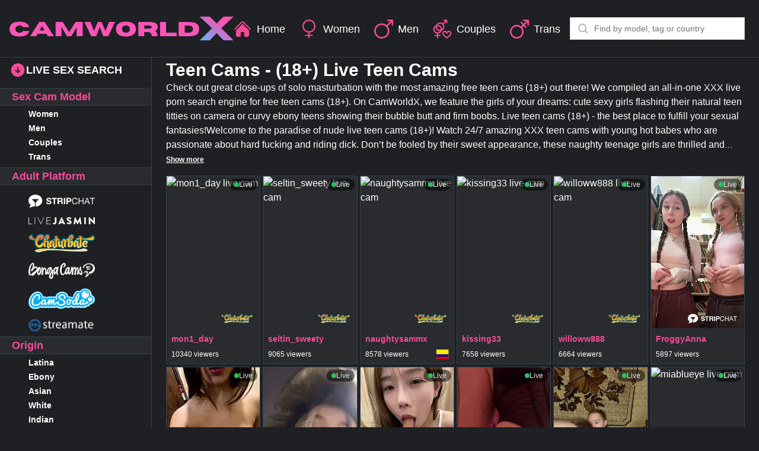

--- FILE ---
content_type: text/html; charset=UTF-8
request_url: https://www.camworldx.com/tags/free-teen-18-live-cams
body_size: 12567
content:
<!DOCTYPE html>
<html lang="en">
<head>
            <!-- Google Tag Manager -->
<script>(function(w,d,s,l,i){w[l]=w[l]||[];w[l].push({'gtm.start':
new Date().getTime(),event:'gtm.js'});var f=d.getElementsByTagName(s)[0],
j=d.createElement(s),dl=l!='dataLayer'?'&l='+l:'';j.async=true;j.src=
'https://www.googletagmanager.com/gtm.js?id='+i+dl;f.parentNode.insertBefore(j,f);
})(window,document,'script','dataLayer','GTM-KCJ59VW2');</script>
<!-- End Google Tag Manager -->
        <meta charset="UTF-8">
    <title>Live Teen (+18) Cams ❤️ Watch Free Teen Cams Now ▷ CamWorldX</title>
    <meta name="description" content="Hottest teen (18+) cams ❤️ Sweet eyes and innocent looks of these • FREE teen cam models hide » Bubble butts » Passion » Wildest live teen cams shows!">
    <meta name="twitter:card" content="summary"/>
            <meta name="twitter:site" content="@CamworldX"/>
        <meta name="twitter:title" content="Live Teen (+18) Cams ❤️ Watch Free Teen Cams Now ▷ CamWorldX"/>
    <meta name="twitter:description" content="Hottest teen (18+) cams ❤️ Sweet eyes and innocent looks of these • FREE teen cam models hide » Bubble butts » Passion » Wildest live teen cams shows!"/>
        <meta name="Rating" content="mature">
    <meta name="RATING" content="RTA-5042-1996-1400-1577-RTA">
    <meta name="viewport" content="width=device-width, initial-scale=1, shrink-to-fit=no">
    <link rel="icon" href="/images/favicon.png" sizes="any" type="image/png">
            <link rel="preconnect" href="https://i.purlive.com" />
        <link rel="preconnect" href="https://img.strpst.com" />
        <link rel="preconnect" href="https://roomimg.stream.highwebmedia.com" />
                <link rel="stylesheet" href="/build/custom.8747743c.css">
    </head>
<body class="h-screen flex flex-col">
        <nav class="header">
    <div class="mx-auto px-2 sm:px-4">
        <div class="flex h-14 md:h-16 lg:h-24 justify-between lg:gap-x-2">
            <div class="flex px-2 lg:px-0">
                <div class="flex flex-shrink-0 items-center">
                    <a href="/" title="Cam-World X Home" class="text-center"><img class="logo-mobile" src="/images/logo2.svg" alt="CamWorldX"></a>
                    <a href="/" title="Cam-World X Home"><img class="logo" src="/images/logo2.svg" alt="CamWorldX"></a>
                </div>
            </div>
            <div class="genders-container">
                <a href="/" title="CamWorldX Home" class="genders-link inactive">
                    <svg xmlns="http://www.w3.org/2000/svg" viewBox="0 0 24 24" fill="currentColor" class="genders-link-icon">
                        <path d="M11.47 3.84a.75.75 0 011.06 0l8.69 8.69a.75.75 0 101.06-1.06l-8.689-8.69a2.25 2.25 0 00-3.182 0l-8.69 8.69a.75.75 0 001.061 1.06l8.69-8.69z" />
                        <path d="M12 5.432l8.159 8.159c.03.03.06.058.091.086v6.198c0 1.035-.84 1.875-1.875 1.875H15a.75.75 0 01-.75-.75v-4.5a.75.75 0 00-.75-.75h-3a.75.75 0 00-.75.75V21a.75.75 0 01-.75.75H5.625a1.875 1.875 0 01-1.875-1.875v-6.198a2.29 2.29 0 00.091-.086L12 5.43z" />
                    </svg>
                    Home
                </a>
                                    <a href="/models/free-ladies-cams" title="Free Women Cams ❤️ Watch Sexy Ladies Now ▷ CamWorldX"
                       class="genders-link inactive">
                        <svg viewBox="0 0 160 231.99988" aria-hidden="true" class="genders-link-icon" xmlns="http://www.w3.org/2000/svg" xmlns:svg="http://www.w3.org/2000/svg"><path d="M 160,79.999875 A 80,80 0 1 0 72,159.59899 v 24.40088 H 40 a 8,8 0 0 0 0,16 h 32 v 24 a 8,8 0 0 0 16,0 v -24 h 32 a 8,8 0 0 0 0,-16 H 88 V 159.59899 A 80.1104,80.1104 0 0 0 160,79.999875 Z M 80,143.99987 A 64,64 0 1 1 144,79.999875 64.07239,64.07239 0 0 1 80,143.99987 Z" fill-rule="evenodd" clip-rule="evenodd"/></svg>
                        Women
                    </a>
                                    <a href="/models/gay-video-chat-cams" title="Free Gay Cams ❤️ Watch Live Male Webcams Now ▷ CamWorldX"
                       class="genders-link inactive">
                        <svg aria-hidden="true" class="genders-link-icon" viewBox="0 0 200.00197 200.00094" xmlns="http://www.w3.org/2000/svg" xmlns:svg="http://www.w3.org/2000/svg"><path d="m 199.96205,7.20947 c -0.0111,-0.11377 -0.0327,-0.22412 -0.0486,-0.33642 -0.0206,-0.146 -0.038,-0.29248 -0.0668,-0.4375 -0.0259,-0.13086 -0.0621,-0.2583 -0.0945,-0.38721 -0.0311,-0.124 -0.0583,-0.24854 -0.0954,-0.37158 -0.0385,-0.12647 -0.0859,-0.24854 -0.13038,-0.37256 -0.0439,-0.12256 -0.0844,-0.24609 -0.13427,-0.3667 -0.0479,-0.11523 -0.104,-0.22559 -0.157,-0.33838 -0.0583,-0.124 -0.11364,-0.249 -0.17871,-0.3706 -0.0577,-0.10791 -0.12353,-0.21 -0.186,-0.315 -0.071,-0.11914 -0.13867,-0.24023 -0.21655,-0.35644 -0.0759,-0.11328 -0.16065,-0.22022 -0.242,-0.3291 -0.0747,-0.1001 -0.14429,-0.20264 -0.22436,-0.3003 -0.1521,-0.185 -0.31372,-0.36181 -0.48169,-0.53271 -0.0166,-0.01709 -0.0304,-0.03564 -0.0471,-0.05225 -0.019,-0.019 -0.04,-0.03466 -0.0591,-0.05322 -0.16895,-0.16553 -0.34351,-0.32568 -0.52662,-0.47607 -0.0913,-0.07471 -0.1875,-0.14014 -0.28125,-0.21 -0.1156,-0.08692 -0.22888,-0.17627 -0.34924,-0.25684 -0.10754,-0.07227 -0.21936,-0.13428 -0.32971,-0.2002 -0.114,-0.06884 -0.22595,-0.14013 -0.34363,-0.20312 -0.109,-0.05811 -0.22131,-0.10742 -0.3324,-0.16016 -0.12573,-0.06006 -0.24975,-0.12207 -0.37915,-0.17578 -0.10327,-0.04248 -0.209,-0.07666 -0.31372,-0.11474 -0.1416,-0.05176 -0.2821,-0.10547 -0.42736,-0.14942 -0.0978,-0.02978 -0.197,-0.05029 -0.29554,-0.07617 C 193.8668,0.227 193.7136,0.18448 193.55613,0.15372 193.45237,0.13321 193.34739,0.12198 193.2429,0.10587 193.09006,0.08194 192.93845,0.0546 192.78269,0.03946 192.624,0.02384 192.46482,0.02139 192.30569,0.01505 192.20412,0.01172 192.10451,0 192.00197,0 h -48 a 8,8 0 0 0 0,16 h 28.68591 l -42.05774,42.05762 a 80.001,80.001 0 1 0 11.31385,11.314 L 184.00197,27.314 V 56 a 8,8 0 0 0 16,0 V 8.00244 c 0,-0.26465 -0.0139,-0.5293 -0.0399,-0.79297 z m -74.7052,158.04541 a 63.96974,63.96974 0 1 1 0,-90.50976 64.07169,64.07169 0 0 1 0,90.50976 z" fill-rule="evenodd" clip-rule="evenodd"/></svg>
                        Men
                    </a>
                                    <a href="/models/free-couples-cams-live" title="Free Couples Cams ❤️ Watch Live Cam Couples Now ▷ CamWorldX"
                       class="genders-link inactive">
                        <svg aria-hidden="true" class="genders-link-icon" viewBox="0 0 489.874 512.001" xmlns="http://www.w3.org/2000/svg" xmlns:svg="http://www.w3.org/2000/svg"><g transform="translate(-11.063)"><g><path fill-rule="evenodd" clip-rule="evenodd" d="M 372.694,0.001 C 372.682,0.001 372.671,0 372.658,0 h -66.756 c -9.217,0 -16.689,7.472 -16.689,16.689 0,9.217 7.472,16.689 16.689,16.689 h 26.466 l -67.8,67.8 C 245.06,86.554 220.845,77.882 194.642,77.882 c -49.55,0 -91.987,31.01 -108.939,74.64 -43.63,16.953 -74.64,59.391 -74.64,108.939 0,58.75 43.595,107.503 100.134,115.626 v 34.575 H 61.13 c -9.217,0 -16.689,7.472 -16.689,16.689 0,9.217 7.472,16.689 16.689,16.689 h 50.067 v 50.067 c 0,9.217 7.472,16.689 16.689,16.689 9.217,0 16.689,-7.472 16.689,-16.689 V 445.04 h 50.067 c 9.217,0 16.689,-7.472 16.689,-16.689 0,-9.217 -7.472,-16.689 -16.689,-16.689 h -50.067 v -34.575 c 42.231,-6.067 77.237,-34.802 92.25,-73.443 43.63,-16.953 74.64,-59.391 74.64,-108.939 0,-26.203 -8.672,-50.418 -23.296,-69.927 l 67.8,-67.8 v 26.467 c 0,9.217 7.472,16.689 16.689,16.689 9.217,0 16.689,-7.472 16.689,-16.689 V 16.695 C 389.352,7.538 381.931,0.024 372.694,0.001 Z M 127.887,344.907 c -46.013,0 -83.446,-37.434 -83.446,-83.445 0,-27.241 13.124,-51.472 33.378,-66.711 0.026,64.38 52.397,116.752 116.779,116.778 -15.24,20.254 -39.47,33.378 -66.711,33.378 z m 82.02,-68.18 c -4.952,0.92 -10.05,1.424 -15.265,1.424 -46.012,0 -83.445,-37.434 -83.445,-83.445 0,-5.215 0.504,-10.312 1.424,-15.265 4.953,-0.92 10.05,-1.424 15.265,-1.424 46.012,0 83.445,37.434 83.445,83.445 0,5.215 -0.504,10.311 -1.424,15.265 z m 34.802,-15.312 c -0.024,-64.379 -52.397,-116.751 -116.778,-116.777 15.238,-20.254 39.47,-33.378 66.711,-33.378 22.975,0 43.81,9.335 58.915,24.408 0.02,0.021 0.037,0.043 0.058,0.063 0.021,0.021 0.043,0.038 0.065,0.058 15.075,15.105 24.408,35.939 24.408,58.915 -0.001,27.241 -13.125,51.473 -33.379,66.711 z"/></g></g><g transform="translate(-11.063)"><g><path fill-rule="evenodd" clip-rule="evenodd" d="m 431.235,301.313 c -20.957,0 -39.217,9.252 -53.012,26.809 -13.795,-17.557 -32.056,-26.809 -53.012,-26.809 -19.681,0 -37.681,7.958 -50.684,22.411 -12.264,13.633 -19.02,31.814 -19.02,51.193 0,41.788 31.815,67.58 75.846,103.277 10.849,8.794 23.144,18.763 36.008,29.789 3.125,2.679 6.993,4.018 10.861,4.018 3.868,0 7.736,-1.34 10.861,-4.018 12.865,-11.026 25.159,-20.995 36.008,-29.789 44.031,-35.697 75.846,-61.489 75.846,-103.277 0,-40.332 -29.26,-73.604 -69.702,-73.604 z m -27.163,150.952 c -7.946,6.441 -16.655,13.501 -25.849,21.186 -9.196,-7.685 -17.904,-14.745 -25.849,-21.186 -42.878,-34.761 -63.488,-52.569 -63.488,-77.349 0,-19.501 12.73,-40.225 36.324,-40.225 26.849,0 36.511,31.787 36.963,33.324 2.042,7.167 8.579,12.16 16.038,12.16 7.484,0 14.041,-4.94 16.059,-12.146 0.397,-1.361 10.037,-33.336 36.966,-33.336 23.594,0 36.324,20.724 36.324,40.225 -10e-4,24.778 -20.611,42.586 -63.488,77.347 z"/></g></g></svg>
                        Couples
                    </a>
                                    <a href="/models/free-trans-live-cams" title="Free Trans Cams ❤️ Watch Live Trans Cams Now ▷ CamWorldX"
                       class="genders-link inactive">
                        <svg aria-hidden="true" class="genders-link-icon" viewBox="0 0 199.98889 200.00314" xmlns="http://www.w3.org/2000/svg" xmlns:svg="http://www.w3.org/2000/svg"><path fill-rule="evenodd" clip-rule="evenodd" d="m 199.94896,7.20947 c -0.0111,-0.11377 -0.0327,-0.22412 -0.0486,-0.33642 -0.0206,-0.146 -0.038,-0.29248 -0.0668,-0.4375 -0.0259,-0.13086 -0.0621,-0.2583 -0.0945,-0.38721 -0.0311,-0.124 -0.0583,-0.24854 -0.0954,-0.37158 -0.0385,-0.12647 -0.0859,-0.24854 -0.13038,-0.37256 -0.0439,-0.12256 -0.0844,-0.24609 -0.13427,-0.3667 -0.0479,-0.11523 -0.104,-0.22559 -0.157,-0.33838 -0.0583,-0.124 -0.11364,-0.249 -0.17871,-0.3706 -0.0577,-0.10791 -0.12353,-0.21 -0.186,-0.315 -0.071,-0.11914 -0.13867,-0.24023 -0.21655,-0.35644 -0.0759,-0.11328 -0.16065,-0.22022 -0.242,-0.3291 -0.0747,-0.1001 -0.14429,-0.20264 -0.22436,-0.3003 -0.1521,-0.185 -0.31372,-0.36181 -0.48169,-0.53271 -0.0166,-0.01709 -0.0304,-0.03564 -0.0471,-0.05225 -0.0193,-0.01953 -0.0408,-0.03515 -0.0603,-0.05468 -0.16846,-0.165 -0.34253,-0.32422 -0.525,-0.47413 -0.0942,-0.07763 -0.19372,-0.145 -0.29053,-0.21728 -0.1123,-0.084 -0.22229,-0.1709 -0.339,-0.249 -0.11242,-0.0752 -0.229,-0.14063 -0.34423,-0.20948 -0.10913,-0.06494 -0.21582,-0.1333 -0.32813,-0.19384 -0.115,-0.06153 -0.23328,-0.11329 -0.35058,-0.16895 -0.11963,-0.05664 -0.23755,-0.11621 -0.36036,-0.167 -0.11071,-0.0459 -0.22387,-0.08252 -0.33618,-0.12305 -0.13415,-0.04883 -0.267,-0.09961 -0.40429,-0.1416 -0.1084,-0.03223 -0.21851,-0.05615 -0.32789,-0.084 -0.14331,-0.03663 -0.28515,-0.07666 -0.43151,-0.10547 -0.12085,-0.02393 -0.2428,-0.03711 -0.36451,-0.05567 -0.13659,-0.02051 -0.27136,-0.04541 -0.41,-0.05908 -0.2019,-0.01953 -0.40442,-0.02588 -0.60693,-0.03076 C 192.10656,0.00781 192.04869,0 191.98888,0 h -48 a 8,8 0 0 0 0,16 h 28.686 l -28.686,28.686 -18.34326,-18.34323 A 8.0001849,8.0001849 0 0 0 114.33214,37.65723 L 132.67488,56 116.92195,71.75293 a 71.99442,71.99442 0 1 0 11.31567,11.3125 L 143.98888,67.314 162.33214,85.65727 A 8.0001849,8.0001849 0 0 0 173.64562,74.34281 L 155.30288,56 183.98888,27.314 V 56 a 8,8 0 0 0 16,0 V 8.00244 c 0,-0.26465 -0.0139,-0.5293 -0.0399,-0.79297 z M 111.58702,167.59766 A 55.99961,55.99961 0 1 1 127.98888,128 56.06457,56.06457 0 0 1 111.58702,167.59766 Z"/></svg>
                        Trans
                    </a>
                            </div>
            <div class="flex items-center justify-center px-2 md:w-96 lg:w-1/4">
                <div class="w-full max-w-lg lg:max-w-lg">
                    <label for="search" class="sr-only">Search</label>
                    <div class="relative hidden md:block search_container">
                        <div class="pointer-events-none absolute inset-y-0 left-0 flex items-center pl-3">
                            <svg class="h-5 w-5 text-gray-400" xmlns="http://www.w3.org/2000/svg" viewBox="0 0 20 20" fill="currentColor" aria-hidden="true">
                                <path fill-rule="evenodd" d="M9 3.5a5.5 5.5 0 100 11 5.5 5.5 0 000-11zM2 9a7 7 0 1112.452 4.391l3.328 3.329a.75.75 0 11-1.06 1.06l-3.329-3.328A7 7 0 012 9z" clip-rule="evenodd" />
                            </svg>
                        </div>
                        <input id="search" name="search" placeholder="Find by model, tag or country" type="search"
                               class="search_input search-input">
                        <div class="search_autocomplete_container autocomplete-container hidden">
                            <div class="performers_container hidden"></div>
                            <div class="tags_container hidden mt-2"></div>
                            <div class="countries_container hidden mt-2"></div>
                        </div>
                    </div>
                </div>
            </div>
        </div>

        <div class="genders-container-mobile">
            <a href="/" title="CamWorldX Home" class="genders-link inactive">
                <svg xmlns="http://www.w3.org/2000/svg" viewBox="0 0 24 24" fill="currentColor" class="genders-link-icon">
                    <path d="M11.47 3.84a.75.75 0 011.06 0l8.69 8.69a.75.75 0 101.06-1.06l-8.689-8.69a2.25 2.25 0 00-3.182 0l-8.69 8.69a.75.75 0 001.061 1.06l8.69-8.69z" />
                    <path d="M12 5.432l8.159 8.159c.03.03.06.058.091.086v6.198c0 1.035-.84 1.875-1.875 1.875H15a.75.75 0 01-.75-.75v-4.5a.75.75 0 00-.75-.75h-3a.75.75 0 00-.75.75V21a.75.75 0 01-.75.75H5.625a1.875 1.875 0 01-1.875-1.875v-6.198a2.29 2.29 0 00.091-.086L12 5.43z" />
                </svg>
                Home
            </a>
                            <a href="/models/free-ladies-cams" title="Women"
                   class="genders-link inactive">
                    <svg viewBox="0 0 160 231.99988" aria-hidden="true" class="genders-link-icon" xmlns="http://www.w3.org/2000/svg" xmlns:svg="http://www.w3.org/2000/svg"><path d="M 160,79.999875 A 80,80 0 1 0 72,159.59899 v 24.40088 H 40 a 8,8 0 0 0 0,16 h 32 v 24 a 8,8 0 0 0 16,0 v -24 h 32 a 8,8 0 0 0 0,-16 H 88 V 159.59899 A 80.1104,80.1104 0 0 0 160,79.999875 Z M 80,143.99987 A 64,64 0 1 1 144,79.999875 64.07239,64.07239 0 0 1 80,143.99987 Z" fill-rule="evenodd" clip-rule="evenodd"/></svg>
                    Women
                </a>
                            <a href="/models/gay-video-chat-cams" title="Men"
                   class="genders-link inactive">
                    <svg aria-hidden="true" class="genders-link-icon" viewBox="0 0 200.00197 200.00094" xmlns="http://www.w3.org/2000/svg" xmlns:svg="http://www.w3.org/2000/svg"><path d="m 199.96205,7.20947 c -0.0111,-0.11377 -0.0327,-0.22412 -0.0486,-0.33642 -0.0206,-0.146 -0.038,-0.29248 -0.0668,-0.4375 -0.0259,-0.13086 -0.0621,-0.2583 -0.0945,-0.38721 -0.0311,-0.124 -0.0583,-0.24854 -0.0954,-0.37158 -0.0385,-0.12647 -0.0859,-0.24854 -0.13038,-0.37256 -0.0439,-0.12256 -0.0844,-0.24609 -0.13427,-0.3667 -0.0479,-0.11523 -0.104,-0.22559 -0.157,-0.33838 -0.0583,-0.124 -0.11364,-0.249 -0.17871,-0.3706 -0.0577,-0.10791 -0.12353,-0.21 -0.186,-0.315 -0.071,-0.11914 -0.13867,-0.24023 -0.21655,-0.35644 -0.0759,-0.11328 -0.16065,-0.22022 -0.242,-0.3291 -0.0747,-0.1001 -0.14429,-0.20264 -0.22436,-0.3003 -0.1521,-0.185 -0.31372,-0.36181 -0.48169,-0.53271 -0.0166,-0.01709 -0.0304,-0.03564 -0.0471,-0.05225 -0.019,-0.019 -0.04,-0.03466 -0.0591,-0.05322 -0.16895,-0.16553 -0.34351,-0.32568 -0.52662,-0.47607 -0.0913,-0.07471 -0.1875,-0.14014 -0.28125,-0.21 -0.1156,-0.08692 -0.22888,-0.17627 -0.34924,-0.25684 -0.10754,-0.07227 -0.21936,-0.13428 -0.32971,-0.2002 -0.114,-0.06884 -0.22595,-0.14013 -0.34363,-0.20312 -0.109,-0.05811 -0.22131,-0.10742 -0.3324,-0.16016 -0.12573,-0.06006 -0.24975,-0.12207 -0.37915,-0.17578 -0.10327,-0.04248 -0.209,-0.07666 -0.31372,-0.11474 -0.1416,-0.05176 -0.2821,-0.10547 -0.42736,-0.14942 -0.0978,-0.02978 -0.197,-0.05029 -0.29554,-0.07617 C 193.8668,0.227 193.7136,0.18448 193.55613,0.15372 193.45237,0.13321 193.34739,0.12198 193.2429,0.10587 193.09006,0.08194 192.93845,0.0546 192.78269,0.03946 192.624,0.02384 192.46482,0.02139 192.30569,0.01505 192.20412,0.01172 192.10451,0 192.00197,0 h -48 a 8,8 0 0 0 0,16 h 28.68591 l -42.05774,42.05762 a 80.001,80.001 0 1 0 11.31385,11.314 L 184.00197,27.314 V 56 a 8,8 0 0 0 16,0 V 8.00244 c 0,-0.26465 -0.0139,-0.5293 -0.0399,-0.79297 z m -74.7052,158.04541 a 63.96974,63.96974 0 1 1 0,-90.50976 64.07169,64.07169 0 0 1 0,90.50976 z" fill-rule="evenodd" clip-rule="evenodd"/></svg>
                    Men
                </a>
                            <a href="/models/free-couples-cams-live" title="Couples"
                   class="genders-link inactive">
                    <svg aria-hidden="true" class="genders-link-icon" viewBox="0 0 489.874 512.001" xmlns="http://www.w3.org/2000/svg" xmlns:svg="http://www.w3.org/2000/svg"><g transform="translate(-11.063)"><g><path fill-rule="evenodd" clip-rule="evenodd" d="M 372.694,0.001 C 372.682,0.001 372.671,0 372.658,0 h -66.756 c -9.217,0 -16.689,7.472 -16.689,16.689 0,9.217 7.472,16.689 16.689,16.689 h 26.466 l -67.8,67.8 C 245.06,86.554 220.845,77.882 194.642,77.882 c -49.55,0 -91.987,31.01 -108.939,74.64 -43.63,16.953 -74.64,59.391 -74.64,108.939 0,58.75 43.595,107.503 100.134,115.626 v 34.575 H 61.13 c -9.217,0 -16.689,7.472 -16.689,16.689 0,9.217 7.472,16.689 16.689,16.689 h 50.067 v 50.067 c 0,9.217 7.472,16.689 16.689,16.689 9.217,0 16.689,-7.472 16.689,-16.689 V 445.04 h 50.067 c 9.217,0 16.689,-7.472 16.689,-16.689 0,-9.217 -7.472,-16.689 -16.689,-16.689 h -50.067 v -34.575 c 42.231,-6.067 77.237,-34.802 92.25,-73.443 43.63,-16.953 74.64,-59.391 74.64,-108.939 0,-26.203 -8.672,-50.418 -23.296,-69.927 l 67.8,-67.8 v 26.467 c 0,9.217 7.472,16.689 16.689,16.689 9.217,0 16.689,-7.472 16.689,-16.689 V 16.695 C 389.352,7.538 381.931,0.024 372.694,0.001 Z M 127.887,344.907 c -46.013,0 -83.446,-37.434 -83.446,-83.445 0,-27.241 13.124,-51.472 33.378,-66.711 0.026,64.38 52.397,116.752 116.779,116.778 -15.24,20.254 -39.47,33.378 -66.711,33.378 z m 82.02,-68.18 c -4.952,0.92 -10.05,1.424 -15.265,1.424 -46.012,0 -83.445,-37.434 -83.445,-83.445 0,-5.215 0.504,-10.312 1.424,-15.265 4.953,-0.92 10.05,-1.424 15.265,-1.424 46.012,0 83.445,37.434 83.445,83.445 0,5.215 -0.504,10.311 -1.424,15.265 z m 34.802,-15.312 c -0.024,-64.379 -52.397,-116.751 -116.778,-116.777 15.238,-20.254 39.47,-33.378 66.711,-33.378 22.975,0 43.81,9.335 58.915,24.408 0.02,0.021 0.037,0.043 0.058,0.063 0.021,0.021 0.043,0.038 0.065,0.058 15.075,15.105 24.408,35.939 24.408,58.915 -0.001,27.241 -13.125,51.473 -33.379,66.711 z"/></g></g><g transform="translate(-11.063)"><g><path fill-rule="evenodd" clip-rule="evenodd" d="m 431.235,301.313 c -20.957,0 -39.217,9.252 -53.012,26.809 -13.795,-17.557 -32.056,-26.809 -53.012,-26.809 -19.681,0 -37.681,7.958 -50.684,22.411 -12.264,13.633 -19.02,31.814 -19.02,51.193 0,41.788 31.815,67.58 75.846,103.277 10.849,8.794 23.144,18.763 36.008,29.789 3.125,2.679 6.993,4.018 10.861,4.018 3.868,0 7.736,-1.34 10.861,-4.018 12.865,-11.026 25.159,-20.995 36.008,-29.789 44.031,-35.697 75.846,-61.489 75.846,-103.277 0,-40.332 -29.26,-73.604 -69.702,-73.604 z m -27.163,150.952 c -7.946,6.441 -16.655,13.501 -25.849,21.186 -9.196,-7.685 -17.904,-14.745 -25.849,-21.186 -42.878,-34.761 -63.488,-52.569 -63.488,-77.349 0,-19.501 12.73,-40.225 36.324,-40.225 26.849,0 36.511,31.787 36.963,33.324 2.042,7.167 8.579,12.16 16.038,12.16 7.484,0 14.041,-4.94 16.059,-12.146 0.397,-1.361 10.037,-33.336 36.966,-33.336 23.594,0 36.324,20.724 36.324,40.225 -10e-4,24.778 -20.611,42.586 -63.488,77.347 z"/></g></g></svg>
                    Couples
                </a>
                            <a href="/models/free-trans-live-cams" title="Trans"
                   class="genders-link inactive">
                    <svg aria-hidden="true" class="genders-link-icon" viewBox="0 0 199.98889 200.00314" xmlns="http://www.w3.org/2000/svg" xmlns:svg="http://www.w3.org/2000/svg"><path fill-rule="evenodd" clip-rule="evenodd" d="m 199.94896,7.20947 c -0.0111,-0.11377 -0.0327,-0.22412 -0.0486,-0.33642 -0.0206,-0.146 -0.038,-0.29248 -0.0668,-0.4375 -0.0259,-0.13086 -0.0621,-0.2583 -0.0945,-0.38721 -0.0311,-0.124 -0.0583,-0.24854 -0.0954,-0.37158 -0.0385,-0.12647 -0.0859,-0.24854 -0.13038,-0.37256 -0.0439,-0.12256 -0.0844,-0.24609 -0.13427,-0.3667 -0.0479,-0.11523 -0.104,-0.22559 -0.157,-0.33838 -0.0583,-0.124 -0.11364,-0.249 -0.17871,-0.3706 -0.0577,-0.10791 -0.12353,-0.21 -0.186,-0.315 -0.071,-0.11914 -0.13867,-0.24023 -0.21655,-0.35644 -0.0759,-0.11328 -0.16065,-0.22022 -0.242,-0.3291 -0.0747,-0.1001 -0.14429,-0.20264 -0.22436,-0.3003 -0.1521,-0.185 -0.31372,-0.36181 -0.48169,-0.53271 -0.0166,-0.01709 -0.0304,-0.03564 -0.0471,-0.05225 -0.0193,-0.01953 -0.0408,-0.03515 -0.0603,-0.05468 -0.16846,-0.165 -0.34253,-0.32422 -0.525,-0.47413 -0.0942,-0.07763 -0.19372,-0.145 -0.29053,-0.21728 -0.1123,-0.084 -0.22229,-0.1709 -0.339,-0.249 -0.11242,-0.0752 -0.229,-0.14063 -0.34423,-0.20948 -0.10913,-0.06494 -0.21582,-0.1333 -0.32813,-0.19384 -0.115,-0.06153 -0.23328,-0.11329 -0.35058,-0.16895 -0.11963,-0.05664 -0.23755,-0.11621 -0.36036,-0.167 -0.11071,-0.0459 -0.22387,-0.08252 -0.33618,-0.12305 -0.13415,-0.04883 -0.267,-0.09961 -0.40429,-0.1416 -0.1084,-0.03223 -0.21851,-0.05615 -0.32789,-0.084 -0.14331,-0.03663 -0.28515,-0.07666 -0.43151,-0.10547 -0.12085,-0.02393 -0.2428,-0.03711 -0.36451,-0.05567 -0.13659,-0.02051 -0.27136,-0.04541 -0.41,-0.05908 -0.2019,-0.01953 -0.40442,-0.02588 -0.60693,-0.03076 C 192.10656,0.00781 192.04869,0 191.98888,0 h -48 a 8,8 0 0 0 0,16 h 28.686 l -28.686,28.686 -18.34326,-18.34323 A 8.0001849,8.0001849 0 0 0 114.33214,37.65723 L 132.67488,56 116.92195,71.75293 a 71.99442,71.99442 0 1 0 11.31567,11.3125 L 143.98888,67.314 162.33214,85.65727 A 8.0001849,8.0001849 0 0 0 173.64562,74.34281 L 155.30288,56 183.98888,27.314 V 56 a 8,8 0 0 0 16,0 V 8.00244 c 0,-0.26465 -0.0139,-0.5293 -0.0399,-0.79297 z M 111.58702,167.59766 A 55.99961,55.99961 0 1 1 127.98888,128 56.06457,56.06457 0 0 1 111.58702,167.59766 Z"/></svg>
                    Trans
                </a>
                        <button class="ml-auto" type="button" id="mobile_menu_toggler" title="Show menu" aria-label="Show menu">
                <svg id="mobile_menu_toggler_open" xmlns="http://www.w3.org/2000/svg" fill="none" viewBox="0 0 24 24" stroke-width="1.5" class="mobile-menu-trigger">
                    <path stroke-linecap="round" stroke-linejoin="round" d="M3.75 5.25h16.5m-16.5 4.5h16.5m-16.5 4.5h16.5m-16.5 4.5h16.5" />
                </svg>
                <svg id="mobile_menu_toggler_close" xmlns="http://www.w3.org/2000/svg" viewBox="0 0 20 20" class="mobile-menu-trigger hidden">
                    <path fill-rule="evenodd" d="M10 18a8 8 0 100-16 8 8 0 000 16zM8.28 7.22a.75.75 0 00-1.06 1.06L8.94 10l-1.72 1.72a.75.75 0 101.06 1.06L10 11.06l1.72 1.72a.75.75 0 101.06-1.06L11.06 10l1.72-1.72a.75.75 0 00-1.06-1.06L10 8.94 8.28 7.22z" clip-rule="evenodd" />
                </svg>
            </button>
        </div>
    </div>

    <div class="absolute w-full h-screen top-24 pb-40 overflow-y-scroll hidden overscroll-contain top-0 bg-main" id="mobile_menu_container">
        <div class="px-2">
            <label for="search_mobile" class="sr-only">Search</label>
            <div class="relative search_container md:hidden mb-4">
                <div class="pointer-events-none absolute inset-y-0 left-0 flex items-center pl-3">
                    <svg class="h-5 w-5 text-gray-400" xmlns="http://www.w3.org/2000/svg" viewBox="0 0 20 20" fill="currentColor" aria-hidden="true">
                        <path fill-rule="evenodd" d="M9 3.5a5.5 5.5 0 100 11 5.5 5.5 0 000-11zM2 9a7 7 0 1112.452 4.391l3.328 3.329a.75.75 0 11-1.06 1.06l-3.329-3.328A7 7 0 012 9z" clip-rule="evenodd" />
                    </svg>
                </div>
                <input id="search_mobile" name="search" placeholder="Find by model, tag or country" type="search"
                       class="search_input search-input">
                <div class="search_autocomplete_container autocomplete-container hidden">
                    <div class="performers_container hidden"></div>
                    <div class="tags_container hidden mt-2"></div>
                    <div class="countries_container hidden mt-2"></div>
                </div>
            </div>

                <aside class="menu-mobile z-50">
    <div class="menu-section-header">
        <p>
            Sex Cam Model
        </p>
    </div>
    <div class="menu-section">
                    <p><a href="/models/free-ladies-cams" class="" title="Women">Women</a></p>
                    <p><a href="/models/gay-video-chat-cams" class="" title="Men">Men</a></p>
                    <p><a href="/models/free-couples-cams-live" class="" title="Couples">Couples</a></p>
                    <p><a href="/models/free-trans-live-cams" class="" title="Trans">Trans</a></p>
            </div>

    <div class="mt-2">
        <div class="menu-section-header">
            <p>
                Adult Platform
            </p>
        </div>
        <div class="menu-section platforms flex flex-wrap gap-6">
                            <p><a href="/platform/Stripchat" class="" title="Stripchat Cams ❤️ Watch Free Live Stripchat Cams ▷ CamWorldX"><img class="w-28" src="/images/camsite_logos/Stripchat.png" alt="Stripchat" /></a></p>
                            <p><a href="/platform/LiveJasmin" class="" title="Live Jasmin Cams ❤️ Watch Free Jasmin Webcams ▷ CamWorldX"><img class="w-28" src="/images/camsite_logos/LiveJasmin.png" alt="Live Jasmin" /></a></p>
                            <p><a href="/platform/Chaturbate" class="" title="Live Chaturbate Cams ❤️ Free Chaturbate Cams ▷ CamWorldX"><img class="w-28" src="/images/camsite_logos/Chaturbate.png" alt="Chaturbate" /></a></p>
                            <p><a href="/platform/BongaCams" class="" title="Live Bonga Cams ❤️ Watch Free BongaCams Live Now ▷ CamWorldX"><img class="w-28" src="/images/camsite_logos/BongaCams.png" alt="BongaCams" /></a></p>
                            <p><a href="/platform/CamSoda" class="" title="Live CamSoda Cams ❤️ Watch Free Soda Cams Now ▷ CamWorldX"><img class="w-28" src="/images/camsite_logos/CamSoda.png" alt="CamSoda" /></a></p>
                            <p><a href="/platform/Streamate" class="" title="Live Streamate Cams ❤️ Free Streamate Live Cams ▷ CamWorldX"><img class="w-28" src="/images/camsite_logos/Streamate.png" alt="Streamate" /></a></p>
                    </div>
    </div>

                        <div class="mt-2">
                <div class="menu-section-header">
                    <p>
                        Origin
                    </p>
                </div>
                <div class="menu-section">
                                            <p><a href="/tags/free-latina-live-cams" class="" title="Latina">Latina</a></p>
                                            <p><a href="/tags/free-ebony-live-cams" class="" title="Ebony">Ebony</a></p>
                                            <p><a href="/tags/free-asian-live-cams" class="" title="Asian">Asian</a></p>
                                            <p><a href="/tags/free-white-live-cams" class="" title="White">White</a></p>
                                            <p><a href="/tags/free-indian-live-cams" class="" title="Indian">Indian</a></p>
                                            <p><a href="/tags/free-arab-live-cams" class="" title="Arab">Arab</a></p>
                                    </div>
            </div>
                                <div class="mt-2">
                <div class="menu-section-header">
                    <p>
                        Age
                    </p>
                </div>
                <div class="menu-section">
                                            <p><a href="/tags/free-teen-18-live-cams" class="active" title="Teen (18+)">Teen (18+)</a></p>
                                            <p><a href="/tags/free-twenties-live-cams" class="" title="Twenties">Twenties</a></p>
                                            <p><a href="/tags/free-milf-live-cams" class="" title="Milf">Milf</a></p>
                                            <p><a href="/tags/free-mature-live-cams" class="" title="Mature">Mature</a></p>
                                            <p><a href="/tags/free-granny-live-cams" class="" title="Granny">Granny</a></p>
                                    </div>
            </div>
                                <div class="mt-2">
                <div class="menu-section-header">
                    <p>
                        Bust
                    </p>
                </div>
                <div class="menu-section">
                                            <p><a href="/tags/free-big-tits-live-cams" class="" title="Big tits">Big tits</a></p>
                                            <p><a href="/tags/free-medium-tits-live-cams" class="" title="Medium tits">Medium tits</a></p>
                                            <p><a href="/tags/free-small-tits-live-cams" class="" title="Small tits">Small tits</a></p>
                                    </div>
            </div>
                                <div class="mt-2">
                <div class="menu-section-header">
                    <p>
                        Hair
                    </p>
                </div>
                <div class="menu-section">
                                            <p><a href="/tags/free-blonde-live-cams" class="" title="Blonde">Blonde</a></p>
                                            <p><a href="/tags/free-brunette-live-cams" class="" title="Brunette">Brunette</a></p>
                                            <p><a href="/tags/free-redhead-live-cams" class="" title="Redhead">Redhead</a></p>
                                    </div>
            </div>
                                <div class="mt-2">
                <div class="menu-section-header">
                    <p>
                        Body type
                    </p>
                </div>
                <div class="menu-section">
                                            <p><a href="/tags/free-petite-live-cams" class="" title="Petite">Petite</a></p>
                                            <p><a href="/tags/free-bbw-live-cams" class="" title="BBW">BBW</a></p>
                                            <p><a href="/tags/free-big-booty-live-cams" class="" title="Big Ass">Big Ass</a></p>
                                            <p><a href="/tags/free-curvy-live-cams" class="" title="Curvy">Curvy</a></p>
                                    </div>
            </div>
                                <div class="mt-2">
                <div class="menu-section-header">
                    <p>
                        Fetish
                    </p>
                </div>
                <div class="menu-section">
                                            <p><a href="/tags/free-feet-live-cams" class="" title="Feet">Feet</a></p>
                                            <p><a href="/tags/free-hairy-live-cams" class="" title="Hairy">Hairy</a></p>
                                            <p><a href="/tags/free-pregnant-live-cams" class="" title="Pregnant">Pregnant</a></p>
                                            <p><a href="/tags/free-cosplay-live-cams" class="" title="Cosplay">Cosplay</a></p>
                                    </div>
            </div>
                                <div class="mt-2">
                <div class="menu-section-header">
                    <p>
                        Specials
                    </p>
                </div>
                <div class="menu-section">
                                            <p><a href="/tags/free-squirt-live-cam-show" class="" title="Squirt">Squirt</a></p>
                                            <p><a href="/tags/free-anal-live-cams" class="" title="Anal">Anal</a></p>
                                            <p><a href="/tags/free-uncut-live-cams" class="" title="Uncut">Uncut</a></p>
                                            <p><a href="/tags/free-hd-live-private-cams" class="" title="HD">HD</a></p>
                                            <p><a href="/tags/free-lesbian-live-cams" class="" title="Lesbian">Lesbian</a></p>
                                            <p><a href="/tags/free-cam2cam-live-chat" class="" title="Cam2Cam">Cam2Cam</a></p>
                                            <p><a href="/tags/free-vr-live-cams" class="" title="VR">VR</a></p>
                                            <p><a href="/tags/gaming-camgirls" class="" title="Gaming">Gaming</a></p>
                                    </div>
            </div>
            
    
    <div class="mt-8 text-center">
        <p class="mb-2">
            <a href="https://jerkmate.com/" title="Jerkmate" target="_blank" class="text-gray-300 hover:text-gray-500 font-semibold">Jerkmate</a>
        </p>

        <p class="mb-2">
            <a href="https://www.camworldx.com/page/become-a-webcam-model-today-camworldx" title="Become a webcam model" style="font-weight:bold;color:#39a1e6;">
                <svg xmlns="http://www.w3.org/2000/svg" viewBox="0 0 24 24" fill="#ffbd04" class="w-5 h-5 inline -mt-1">
                    <path d="M10.464 8.746c.227-.18.497-.311.786-.394v2.795a2.252 2.252 0 01-.786-.393c-.394-.313-.546-.681-.546-1.004 0-.323.152-.691.546-1.004zM12.75 15.662v-2.824c.347.085.664.228.921.421.427.32.579.686.579.991 0 .305-.152.671-.579.991a2.534 2.534 0 01-.921.42z" />
                    <path fill-rule="evenodd" d="M12 2.25c-5.385 0-9.75 4.365-9.75 9.75s4.365 9.75 9.75 9.75 9.75-4.365 9.75-9.75S17.385 2.25 12 2.25zM12.75 6a.75.75 0 00-1.5 0v.816a3.836 3.836 0 00-1.72.756c-.712.566-1.112 1.35-1.112 2.178 0 .829.4 1.612 1.113 2.178.502.4 1.102.647 1.719.756v2.978a2.536 2.536 0 01-.921-.421l-.879-.66a.75.75 0 00-.9 1.2l.879.66c.533.4 1.169.645 1.821.75V18a.75.75 0 001.5 0v-.81a4.124 4.124 0 001.821-.749c.745-.559 1.179-1.344 1.179-2.191 0-.847-.434-1.632-1.179-2.191a4.122 4.122 0 00-1.821-.75V8.354c.29.082.559.213.786.393l.415.33a.75.75 0 00.933-1.175l-.415-.33a3.836 3.836 0 00-1.719-.755V6z" clip-rule="evenodd" />
                </svg>
                Become a webcam model
            </a>
        </p>

                    <p class="mb-2">
                <a href="https://www.camworldx.com/blog" title="Blog"
                   target="_blank"                                           class="text-gray-300 hover:text-gray-500 font-semibold">Blog</a>
            </p>
                    <p class="mb-2">
                <a href="https://www.camworldx.com/page/dmca-how-does-camworldx-work-camworldx" title="DMCA &amp; 2257"
                   target="_blank"                        rel="nofollow"                   class="text-gray-300 hover:text-gray-500 font-semibold">DMCA &amp; 2257</a>
            </p>
                    <p class="mb-2">
                <a href="https://www.camworldx.com/page/contact-us-camworldx" title="Contact Support"
                   target="_blank"                        rel="nofollow"                   class="text-gray-300 hover:text-gray-500 font-semibold">Contact Support</a>
            </p>
                    <p class="mb-2">
                <a href="https://www.camworldx.com/page/privacy-policy-camworldx" title="Privacy Policy"
                   target="_blank"                        rel="nofollow"                   class="text-gray-300 hover:text-gray-500 font-semibold">Privacy Policy</a>
            </p>
            </div>
</aside>
        </div>
    </div>
</nav>

<div class="flex flex-row mt-21 w-full flex-grow">
        <aside class="menu">
    <div class="menu-header">
        <div>
            <svg xmlns="http://www.w3.org/2000/svg" viewBox="0 0 24 24" class="w-7 h-7 fill-accent">
                <path fill-rule="evenodd" d="M12 2.25c-5.385 0-9.75 4.365-9.75 9.75s4.365 9.75 9.75 9.75 9.75-4.365 9.75-9.75S17.385 2.25 12 2.25zm-.53 14.03a.75.75 0 001.06 0l3-3a.75.75 0 10-1.06-1.06l-1.72 1.72V8.25a.75.75 0 00-1.5 0v5.69l-1.72-1.72a.75.75 0 00-1.06 1.06l3 3z" clip-rule="evenodd" />
            </svg>
        </div>
        <div>
            <p>LIVE SEX SEARCH</p>
        </div>
    </div>
    <div>
        <div>
            <div class="menu-section-header">
                <p>
                    Sex Cam Model
                </p>
            </div>
            <div class="menu-section">
                                    <p><a href="/models/free-ladies-cams" class="" title="Women">Women</a></p>
                                    <p><a href="/models/gay-video-chat-cams" class="" title="Men">Men</a></p>
                                    <p><a href="/models/free-couples-cams-live" class="" title="Couples">Couples</a></p>
                                    <p><a href="/models/free-trans-live-cams" class="" title="Trans">Trans</a></p>
                            </div>
        </div>

        <div class="mt-2">
            <div class="menu-section-header">
                <p>
                    Adult Platform
                </p>
            </div>
            <div class="menu-section platforms">
                                    <p><a href="/platform/Stripchat" class="" title="Stripchat Cams ❤️ Watch Free Live Stripchat Cams ▷ CamWorldX"><img class="w-28" src="/images/camsite_logos/Stripchat.png" alt="Stripchat" /></a></p>
                                    <p><a href="/platform/LiveJasmin" class="" title="Live Jasmin Cams ❤️ Watch Free Jasmin Webcams ▷ CamWorldX"><img class="w-28" src="/images/camsite_logos/LiveJasmin.png" alt="Live Jasmin" /></a></p>
                                    <p><a href="/platform/Chaturbate" class="" title="Live Chaturbate Cams ❤️ Free Chaturbate Cams ▷ CamWorldX"><img class="w-28" src="/images/camsite_logos/Chaturbate.png" alt="Chaturbate" /></a></p>
                                    <p><a href="/platform/BongaCams" class="" title="Live Bonga Cams ❤️ Watch Free BongaCams Live Now ▷ CamWorldX"><img class="w-28" src="/images/camsite_logos/BongaCams.png" alt="BongaCams" /></a></p>
                                    <p><a href="/platform/CamSoda" class="" title="Live CamSoda Cams ❤️ Watch Free Soda Cams Now ▷ CamWorldX"><img class="w-28" src="/images/camsite_logos/CamSoda.png" alt="CamSoda" /></a></p>
                                    <p><a href="/platform/Streamate" class="" title="Live Streamate Cams ❤️ Free Streamate Live Cams ▷ CamWorldX"><img class="w-28" src="/images/camsite_logos/Streamate.png" alt="Streamate" /></a></p>
                            </div>
        </div>

                                    <div class="mt-2">
                    <div class="menu-section-header">
                        <p>
                            Origin
                        </p>
                    </div>
                    <div class="menu-section">
                                                    <p><a href="/tags/free-latina-live-cams" class="" title="Latina">Latina</a></p>
                                                    <p><a href="/tags/free-ebony-live-cams" class="" title="Ebony">Ebony</a></p>
                                                    <p><a href="/tags/free-asian-live-cams" class="" title="Asian">Asian</a></p>
                                                    <p><a href="/tags/free-white-live-cams" class="" title="White">White</a></p>
                                                    <p><a href="/tags/free-indian-live-cams" class="" title="Indian">Indian</a></p>
                                                    <p><a href="/tags/free-arab-live-cams" class="" title="Arab">Arab</a></p>
                                            </div>
                </div>
                                                <div class="mt-2">
                    <div class="menu-section-header">
                        <p>
                            Age
                        </p>
                    </div>
                    <div class="menu-section">
                                                    <p><a href="/tags/free-teen-18-live-cams" class="active" title="Teen (18+)">Teen (18+)</a></p>
                                                    <p><a href="/tags/free-twenties-live-cams" class="" title="Twenties">Twenties</a></p>
                                                    <p><a href="/tags/free-milf-live-cams" class="" title="Milf">Milf</a></p>
                                                    <p><a href="/tags/free-mature-live-cams" class="" title="Mature">Mature</a></p>
                                                    <p><a href="/tags/free-granny-live-cams" class="" title="Granny">Granny</a></p>
                                            </div>
                </div>
                                                <div class="mt-2">
                    <div class="menu-section-header">
                        <p>
                            Bust
                        </p>
                    </div>
                    <div class="menu-section">
                                                    <p><a href="/tags/free-big-tits-live-cams" class="" title="Big tits">Big tits</a></p>
                                                    <p><a href="/tags/free-medium-tits-live-cams" class="" title="Medium tits">Medium tits</a></p>
                                                    <p><a href="/tags/free-small-tits-live-cams" class="" title="Small tits">Small tits</a></p>
                                            </div>
                </div>
                                                <div class="mt-2">
                    <div class="menu-section-header">
                        <p>
                            Hair
                        </p>
                    </div>
                    <div class="menu-section">
                                                    <p><a href="/tags/free-blonde-live-cams" class="" title="Blonde">Blonde</a></p>
                                                    <p><a href="/tags/free-brunette-live-cams" class="" title="Brunette">Brunette</a></p>
                                                    <p><a href="/tags/free-redhead-live-cams" class="" title="Redhead">Redhead</a></p>
                                            </div>
                </div>
                                                <div class="mt-2">
                    <div class="menu-section-header">
                        <p>
                            Body type
                        </p>
                    </div>
                    <div class="menu-section">
                                                    <p><a href="/tags/free-petite-live-cams" class="" title="Petite">Petite</a></p>
                                                    <p><a href="/tags/free-bbw-live-cams" class="" title="BBW">BBW</a></p>
                                                    <p><a href="/tags/free-big-booty-live-cams" class="" title="Big Ass">Big Ass</a></p>
                                                    <p><a href="/tags/free-curvy-live-cams" class="" title="Curvy">Curvy</a></p>
                                            </div>
                </div>
                                                <div class="mt-2">
                    <div class="menu-section-header">
                        <p>
                            Fetish
                        </p>
                    </div>
                    <div class="menu-section">
                                                    <p><a href="/tags/free-feet-live-cams" class="" title="Feet">Feet</a></p>
                                                    <p><a href="/tags/free-hairy-live-cams" class="" title="Hairy">Hairy</a></p>
                                                    <p><a href="/tags/free-pregnant-live-cams" class="" title="Pregnant">Pregnant</a></p>
                                                    <p><a href="/tags/free-cosplay-live-cams" class="" title="Cosplay">Cosplay</a></p>
                                            </div>
                </div>
                                                <div class="mt-2">
                    <div class="menu-section-header">
                        <p>
                            Specials
                        </p>
                    </div>
                    <div class="menu-section">
                                                    <p><a href="/tags/free-squirt-live-cam-show" class="" title="Squirt">Squirt</a></p>
                                                    <p><a href="/tags/free-anal-live-cams" class="" title="Anal">Anal</a></p>
                                                    <p><a href="/tags/free-uncut-live-cams" class="" title="Uncut">Uncut</a></p>
                                                    <p><a href="/tags/free-hd-live-private-cams" class="" title="HD">HD</a></p>
                                                    <p><a href="/tags/free-lesbian-live-cams" class="" title="Lesbian">Lesbian</a></p>
                                                    <p><a href="/tags/free-cam2cam-live-chat" class="" title="Cam2Cam">Cam2Cam</a></p>
                                                    <p><a href="/tags/free-vr-live-cams" class="" title="VR">VR</a></p>
                                                    <p><a href="/tags/gaming-camgirls" class="" title="Gaming">Gaming</a></p>
                                            </div>
                </div>
                    
        
        <div class="menu-links-container">
            <p class="mb-2">
                <a href="https://jerkmate.com/" title="Jerkmate" target="_blank" class="menu-link">Jerkmate</a>
            </p>

            <p class="mb-2">
                <a href="https://www.camworldx.com/page/become-a-webcam-model-today-camworldx" title="Become a webcam model" style="font-weight:bold;color:#39a1e6;">
                    <svg xmlns="http://www.w3.org/2000/svg" viewBox="0 0 24 24" fill="#ffbd04" class="w-5 h-5 inline -mt-1">
                        <path d="M10.464 8.746c.227-.18.497-.311.786-.394v2.795a2.252 2.252 0 01-.786-.393c-.394-.313-.546-.681-.546-1.004 0-.323.152-.691.546-1.004zM12.75 15.662v-2.824c.347.085.664.228.921.421.427.32.579.686.579.991 0 .305-.152.671-.579.991a2.534 2.534 0 01-.921.42z" />
                        <path fill-rule="evenodd" d="M12 2.25c-5.385 0-9.75 4.365-9.75 9.75s4.365 9.75 9.75 9.75 9.75-4.365 9.75-9.75S17.385 2.25 12 2.25zM12.75 6a.75.75 0 00-1.5 0v.816a3.836 3.836 0 00-1.72.756c-.712.566-1.112 1.35-1.112 2.178 0 .829.4 1.612 1.113 2.178.502.4 1.102.647 1.719.756v2.978a2.536 2.536 0 01-.921-.421l-.879-.66a.75.75 0 00-.9 1.2l.879.66c.533.4 1.169.645 1.821.75V18a.75.75 0 001.5 0v-.81a4.124 4.124 0 001.821-.749c.745-.559 1.179-1.344 1.179-2.191 0-.847-.434-1.632-1.179-2.191a4.122 4.122 0 00-1.821-.75V8.354c.29.082.559.213.786.393l.415.33a.75.75 0 00.933-1.175l-.415-.33a3.836 3.836 0 00-1.719-.755V6z" clip-rule="evenodd" />
                    </svg>
                    Become a webcam model
                </a>
            </p>
                            <p class="mb-2">
                    <a href="https://www.camworldx.com/blog" title="Blog"
                       target="_blank"                                                   class="menu-link">Blog</a>
                </p>
                            <p class="mb-2">
                    <a href="https://www.camworldx.com/page/dmca-how-does-camworldx-work-camworldx" title="DMCA &amp; 2257"
                       target="_blank"                            rel="nofollow"                       class="menu-link">DMCA &amp; 2257</a>
                </p>
                            <p class="mb-2">
                    <a href="https://www.camworldx.com/page/contact-us-camworldx" title="Contact Support"
                       target="_blank"                            rel="nofollow"                       class="menu-link">Contact Support</a>
                </p>
                            <p class="mb-2">
                    <a href="https://www.camworldx.com/page/privacy-policy-camworldx" title="Privacy Policy"
                       target="_blank"                            rel="nofollow"                       class="menu-link">Privacy Policy</a>
                </p>
                    </div>
    </div>
</aside>
    <main class="flex flex-col lg:ml-64 xl:ml-64 w-full justify-items-center">
            <div class="page-container">
        <div class="custom_content line-clamp">
                            <p> 
<!-- StartFragment --> </p><h1>Teen Cams - (18+) Live Teen Cams<br></h1><p>Check out great close-ups of solo masturbation with the most amazing free teen cams<span style="color:#0070C0">&nbsp;</span>(18+) out there! We compiled an all-in-one XXX live porn search engine for free teen cams<span style="color:#0070C0">&nbsp;</span>(18+). On CamWorldX, we feature the girls of your dreams: cute sexy girls flashing their natural teen titties on camera or curvy ebony teens showing their bubble butt and firm boobs.</p><p> </p><h2>Live teen cams (18+) - the best place to fulfill your sexual fantasies!</h2><p>Welcome to the paradise of nude live teen cams (18+)! Watch 24/7 amazing XXX teen cams<span style="color:#0070C0">&nbsp;</span>with young hot babes who are passionate about hard fucking and riding dick.</p><p> </p><p>Don’t be fooled by their sweet appearance, these naughty teenage girls are thrilled and eager to perform live sexy cam shows from their bedrooms. You can join the live XXX chat rooms of any teenage model (18+) and enjoy yourself with these free shows depicting hot young babes.</p><p> </p><p>If you are really impressed by their extreme talents in bed, give a little something in the form of tokens to help them reach their daily goals. Who wouldn’t want to be the sugar daddy of a gorgeous young babe with a stunning goddess body - perfect titties and awesome ass?</p><p> </p><h2>Discover the wildest free teen cams (18+) on the web!</h2><p>Teen (18+) cam models know everything about sexual pleasure and satisfaction. They’re all about using technology to their advantage and offer you the best virtual porn experience. If you’re looking for a hot and sloppy blowjob POV, then our live teen cams<span style="color:#0070C0">&nbsp;</span>selection is the place for you!</p><p> </p><p>If you’re looking for young hot babes that know their toys and can use them best – to satisfy both themselves and you -, CamWorldX has the teen cams<span style="color:#0070C0">&nbsp;</span>for you!</p><p> </p><p>Teen (18+) models perform the best solo masturbation shows online, but they don’t back down when there’s a partner around. A live teen cam<span style="color:#0070C0">&nbsp;</span>show becomes the wildest and kinkiest virtual porn experience that you can have – and it would be a real shame to leave these models waiting all wet.</p><p> </p><h2>Control their toys and make them cum!</h2><p>Our teen cams<span style="color:#0070C0">&nbsp;</span>selection is the place for you if you want to be a part of the entire virtual porn experience. While the models are taking you to the peaks of Mt. Pleasure, you can also contribute to their sexual satisfaction.</p><p> </p><p>Almost each and every teen cam<span style="color:#0070C0">&nbsp;</span>model’s pussy is dutifully equipped with interactive toys that you can control via token donations. Change the rhythm, increase the tempo, and make the toys vibrate harder and harder and watch the teen cam<span style="color:#0070C0">&nbsp;</span>model shiver from head to toe as they reach orgasm!</p><p> </p><p>Discover the best free live teen cam<span style="color:#0070C0">&nbsp;</span>selection online – only the best teen cams, just for you!</p><p> 
<!-- EndFragment --> </p>
                    </div>
        <button type="button" class="text-white underline text-xs font-bold" id="custom_content_read_more" data-state="shrank">Show more</button>

        <div id="performer_infinite_scroll_container"
             class="performer-container"
             data-queryattribute="tag" data-queryvalue="5" data-viewercount="607"
        >
                            <a href="/cams/Chaturbate/mon1_day"
   title="mon1_day Live Sex Cam on Chaturbate"
   class="performer-card">
    <div>
        <div class="relative">
            <img src="https://thumb.live.mmcdn.com/ri/mon1_day.jpg" class="performer-image" alt="mon1_day live cam" />
            <p class="performer-new hidden">
                NEW
            </p>
            <div class="absolute top-1 right-1 bg-black bg-opacity-50 rounded-xl flex gap-1 py-0.5 px-2">
                <div class="flex flex-col justify-center">
                    <div class="w-2 h-2 bg-green-500 rounded-full"></div>
                </div>
                <p class="text-xs text-gray-200">Live</p>
            </div>
            <div class="performer-camsite">
                <img src="/images/camsite_logos/Chaturbate.png" class="h-4" alt="mon1_day is live on Chaturbate" />
            </div>
        </div>
        <div class="performer-info">
            <div class="col1">
                <p class="performer-username">mon1_day</p>
                <p class="performer-languages"></p>
            </div>
            <div class="col2">
                <p class="performer-viewer-count">10340 viewers</p>
                            </div>
        </div>
    </div>
</a>
                            <a href="/cams/Chaturbate/seltin_sweety"
   title="seltin_sweety Live Sex Cam on Chaturbate"
   class="performer-card">
    <div>
        <div class="relative">
            <img src="https://thumb.live.mmcdn.com/ri/seltin_sweety.jpg" class="performer-image" alt="seltin_sweety live cam" />
            <p class="performer-new hidden">
                NEW
            </p>
            <div class="absolute top-1 right-1 bg-black bg-opacity-50 rounded-xl flex gap-1 py-0.5 px-2">
                <div class="flex flex-col justify-center">
                    <div class="w-2 h-2 bg-green-500 rounded-full"></div>
                </div>
                <p class="text-xs text-gray-200">Live</p>
            </div>
            <div class="performer-camsite">
                <img src="/images/camsite_logos/Chaturbate.png" class="h-4" alt="seltin_sweety is live on Chaturbate" />
            </div>
        </div>
        <div class="performer-info">
            <div class="col1">
                <p class="performer-username">seltin_sweety</p>
                <p class="performer-languages"></p>
            </div>
            <div class="col2">
                <p class="performer-viewer-count">9065 viewers</p>
                            </div>
        </div>
    </div>
</a>
                            <a href="/cams/Chaturbate/naughtysammx"
   title="naughtysammx Live Sex Cam on Chaturbate"
   class="performer-card">
    <div>
        <div class="relative">
            <img src="https://thumb.live.mmcdn.com/ri/naughtysammx.jpg" class="performer-image" alt="naughtysammx live cam" />
            <p class="performer-new hidden">
                NEW
            </p>
            <div class="absolute top-1 right-1 bg-black bg-opacity-50 rounded-xl flex gap-1 py-0.5 px-2">
                <div class="flex flex-col justify-center">
                    <div class="w-2 h-2 bg-green-500 rounded-full"></div>
                </div>
                <p class="text-xs text-gray-200">Live</p>
            </div>
            <div class="performer-camsite">
                <img src="/images/camsite_logos/Chaturbate.png" class="h-4" alt="naughtysammx is live on Chaturbate" />
            </div>
        </div>
        <div class="performer-info">
            <div class="col1">
                <p class="performer-username">naughtysammx</p>
                <p class="performer-languages"></p>
            </div>
            <div class="col2">
                <p class="performer-viewer-count">8578 viewers</p>
                                    <img src="/images/flags/CO.svg" class="h-4" alt="Colombia" />
                            </div>
        </div>
    </div>
</a>
                            <a href="/cams/Chaturbate/kissing33"
   title="kissing33 Live Sex Cam on Chaturbate"
   class="performer-card">
    <div>
        <div class="relative">
            <img src="https://thumb.live.mmcdn.com/ri/kissing33.jpg" class="performer-image" alt="kissing33 live cam" />
            <p class="performer-new hidden">
                NEW
            </p>
            <div class="absolute top-1 right-1 bg-black bg-opacity-50 rounded-xl flex gap-1 py-0.5 px-2">
                <div class="flex flex-col justify-center">
                    <div class="w-2 h-2 bg-green-500 rounded-full"></div>
                </div>
                <p class="text-xs text-gray-200">Live</p>
            </div>
            <div class="performer-camsite">
                <img src="/images/camsite_logos/Chaturbate.png" class="h-4" alt="kissing33 is live on Chaturbate" />
            </div>
        </div>
        <div class="performer-info">
            <div class="col1">
                <p class="performer-username">kissing33</p>
                <p class="performer-languages"></p>
            </div>
            <div class="col2">
                <p class="performer-viewer-count">7658 viewers</p>
                            </div>
        </div>
    </div>
</a>
                            <a href="/cams/Chaturbate/willoww888"
   title="willoww888 Live Sex Cam on Chaturbate"
   class="performer-card">
    <div>
        <div class="relative">
            <img src="https://thumb.live.mmcdn.com/ri/willoww888.jpg" class="performer-image" alt="willoww888 live cam" />
            <p class="performer-new hidden">
                NEW
            </p>
            <div class="absolute top-1 right-1 bg-black bg-opacity-50 rounded-xl flex gap-1 py-0.5 px-2">
                <div class="flex flex-col justify-center">
                    <div class="w-2 h-2 bg-green-500 rounded-full"></div>
                </div>
                <p class="text-xs text-gray-200">Live</p>
            </div>
            <div class="performer-camsite">
                <img src="/images/camsite_logos/Chaturbate.png" class="h-4" alt="willoww888 is live on Chaturbate" />
            </div>
        </div>
        <div class="performer-info">
            <div class="col1">
                <p class="performer-username">willoww888</p>
                <p class="performer-languages"></p>
            </div>
            <div class="col2">
                <p class="performer-viewer-count">6664 viewers</p>
                            </div>
        </div>
    </div>
</a>
                            <a href="/cams/Stripchat/FroggyAnna"
   title="FroggyAnna Live Sex Cam on Stripchat"
   class="performer-card">
    <div>
        <div class="relative">
            <img src="https://img.doppiocdn.com/thumbs/1768675170/214644982_webp" class="performer-image" alt="FroggyAnna live cam" />
            <p class="performer-new hidden">
                NEW
            </p>
            <div class="absolute top-1 right-1 bg-black bg-opacity-50 rounded-xl flex gap-1 py-0.5 px-2">
                <div class="flex flex-col justify-center">
                    <div class="w-2 h-2 bg-green-500 rounded-full"></div>
                </div>
                <p class="text-xs text-gray-200">Live</p>
            </div>
            <div class="performer-camsite">
                <img src="/images/camsite_logos/Stripchat.png" class="h-4" alt="FroggyAnna is live on Stripchat" />
            </div>
        </div>
        <div class="performer-info">
            <div class="col1">
                <p class="performer-username">FroggyAnna</p>
                <p class="performer-languages"></p>
            </div>
            <div class="col2">
                <p class="performer-viewer-count">5897 viewers</p>
                            </div>
        </div>
    </div>
</a>
                            <a href="/cams/Stripchat/Queen_Shanuu"
   title="Queen_Shanuu Live Sex Cam on Stripchat"
   class="performer-card">
    <div>
        <div class="relative">
            <img src="https://img.doppiocdn.com/thumbs/1768675170/174593128_webp" class="performer-image" alt="Queen_Shanuu live cam" />
            <p class="performer-new hidden">
                NEW
            </p>
            <div class="absolute top-1 right-1 bg-black bg-opacity-50 rounded-xl flex gap-1 py-0.5 px-2">
                <div class="flex flex-col justify-center">
                    <div class="w-2 h-2 bg-green-500 rounded-full"></div>
                </div>
                <p class="text-xs text-gray-200">Live</p>
            </div>
            <div class="performer-camsite">
                <img src="/images/camsite_logos/Stripchat.png" class="h-4" alt="Queen_Shanuu is live on Stripchat" />
            </div>
        </div>
        <div class="performer-info">
            <div class="col1">
                <p class="performer-username">Queen_Shanuu</p>
                <p class="performer-languages"></p>
            </div>
            <div class="col2">
                <p class="performer-viewer-count">5576 viewers</p>
                                    <img src="/images/flags/IN.svg" class="h-4" alt="India" />
                            </div>
        </div>
    </div>
</a>
                            <a href="/cams/Stripchat/-teenytiny-"
   title="-teenytiny- Live Sex Cam on Stripchat"
   class="performer-card">
    <div>
        <div class="relative">
            <img src="https://img.doppiocdn.com/thumbs/1768675170/232253140_webp" class="performer-image" alt="-teenytiny- live cam" />
            <p class="performer-new hidden">
                NEW
            </p>
            <div class="absolute top-1 right-1 bg-black bg-opacity-50 rounded-xl flex gap-1 py-0.5 px-2">
                <div class="flex flex-col justify-center">
                    <div class="w-2 h-2 bg-green-500 rounded-full"></div>
                </div>
                <p class="text-xs text-gray-200">Live</p>
            </div>
            <div class="performer-camsite">
                <img src="/images/camsite_logos/Stripchat.png" class="h-4" alt="-teenytiny- is live on Stripchat" />
            </div>
        </div>
        <div class="performer-info">
            <div class="col1">
                <p class="performer-username">-teenytiny-</p>
                <p class="performer-languages"></p>
            </div>
            <div class="col2">
                <p class="performer-viewer-count">5395 viewers</p>
                            </div>
        </div>
    </div>
</a>
                            <a href="/cams/Stripchat/nina520"
   title="nina520 Live Sex Cam on Stripchat"
   class="performer-card">
    <div>
        <div class="relative">
            <img src="https://img.doppiocdn.com/thumbs/1768675170/184215163_webp" class="performer-image" alt="nina520 live cam" />
            <p class="performer-new hidden">
                NEW
            </p>
            <div class="absolute top-1 right-1 bg-black bg-opacity-50 rounded-xl flex gap-1 py-0.5 px-2">
                <div class="flex flex-col justify-center">
                    <div class="w-2 h-2 bg-green-500 rounded-full"></div>
                </div>
                <p class="text-xs text-gray-200">Live</p>
            </div>
            <div class="performer-camsite">
                <img src="/images/camsite_logos/Stripchat.png" class="h-4" alt="nina520 is live on Stripchat" />
            </div>
        </div>
        <div class="performer-info">
            <div class="col1">
                <p class="performer-username">nina520</p>
                <p class="performer-languages"></p>
            </div>
            <div class="col2">
                <p class="performer-viewer-count">4849 viewers</p>
                                    <img src="/images/flags/CN.svg" class="h-4" alt="China" />
                            </div>
        </div>
    </div>
</a>
                            <a href="/cams/BongaCams/Koketka"
   title="Koketka Live Sex Cam on BongaCams"
   class="performer-card">
    <div>
        <div class="relative">
            <img src="https://i.wlicdn.com/live/0ad/3bf/320/xbig/5c7f41.jpg" class="performer-image" alt="Koketka live cam" />
            <p class="performer-new hidden">
                NEW
            </p>
            <div class="absolute top-1 right-1 bg-black bg-opacity-50 rounded-xl flex gap-1 py-0.5 px-2">
                <div class="flex flex-col justify-center">
                    <div class="w-2 h-2 bg-green-500 rounded-full"></div>
                </div>
                <p class="text-xs text-gray-200">Live</p>
            </div>
            <div class="performer-camsite">
                <img src="/images/camsite_logos/BongaCams.png" class="h-4" alt="Koketka is live on BongaCams" />
            </div>
        </div>
        <div class="performer-info">
            <div class="col1">
                <p class="performer-username">Koketka</p>
                <p class="performer-languages"></p>
            </div>
            <div class="col2">
                <p class="performer-viewer-count">3156 viewers</p>
                            </div>
        </div>
    </div>
</a>
                            <a href="/cams/BongaCams/mayadashaaa"
   title="mayadashaaa Live Sex Cam on BongaCams"
   class="performer-card">
    <div>
        <div class="relative">
            <img src="https://i.wlicdn.com/live/0db/1f4/21c/xbig/10c173.jpg" class="performer-image" alt="mayadashaaa live cam" />
            <p class="performer-new hidden">
                NEW
            </p>
            <div class="absolute top-1 right-1 bg-black bg-opacity-50 rounded-xl flex gap-1 py-0.5 px-2">
                <div class="flex flex-col justify-center">
                    <div class="w-2 h-2 bg-green-500 rounded-full"></div>
                </div>
                <p class="text-xs text-gray-200">Live</p>
            </div>
            <div class="performer-camsite">
                <img src="/images/camsite_logos/BongaCams.png" class="h-4" alt="mayadashaaa is live on BongaCams" />
            </div>
        </div>
        <div class="performer-info">
            <div class="col1">
                <p class="performer-username">mayadashaaa</p>
                <p class="performer-languages"></p>
            </div>
            <div class="col2">
                <p class="performer-viewer-count">2190 viewers</p>
                            </div>
        </div>
    </div>
</a>
                            <a href="/cams/Chaturbate/miablueye"
   title="miablueye Live Sex Cam on Chaturbate"
   class="performer-card">
    <div>
        <div class="relative">
            <img src="https://thumb.live.mmcdn.com/ri/miablueye.jpg" class="performer-image" alt="miablueye live cam" />
            <p class="performer-new hidden">
                NEW
            </p>
            <div class="absolute top-1 right-1 bg-black bg-opacity-50 rounded-xl flex gap-1 py-0.5 px-2">
                <div class="flex flex-col justify-center">
                    <div class="w-2 h-2 bg-green-500 rounded-full"></div>
                </div>
                <p class="text-xs text-gray-200">Live</p>
            </div>
            <div class="performer-camsite">
                <img src="/images/camsite_logos/Chaturbate.png" class="h-4" alt="miablueye is live on Chaturbate" />
            </div>
        </div>
        <div class="performer-info">
            <div class="col1">
                <p class="performer-username">miablueye</p>
                <p class="performer-languages"></p>
            </div>
            <div class="col2">
                <p class="performer-viewer-count">1848 viewers</p>
                                    <img src="/images/flags/SG.svg" class="h-4" alt="Singapore" />
                            </div>
        </div>
    </div>
</a>
                            <a href="/cams/Chaturbate/randiburt"
   title="randiburt Live Sex Cam on Chaturbate"
   class="performer-card">
    <div>
        <div class="relative">
            <img src="https://thumb.live.mmcdn.com/ri/randiburt.jpg" class="performer-image" alt="randiburt live cam" />
            <p class="performer-new hidden">
                NEW
            </p>
            <div class="absolute top-1 right-1 bg-black bg-opacity-50 rounded-xl flex gap-1 py-0.5 px-2">
                <div class="flex flex-col justify-center">
                    <div class="w-2 h-2 bg-green-500 rounded-full"></div>
                </div>
                <p class="text-xs text-gray-200">Live</p>
            </div>
            <div class="performer-camsite">
                <img src="/images/camsite_logos/Chaturbate.png" class="h-4" alt="randiburt is live on Chaturbate" />
            </div>
        </div>
        <div class="performer-info">
            <div class="col1">
                <p class="performer-username">randiburt</p>
                <p class="performer-languages"></p>
            </div>
            <div class="col2">
                <p class="performer-viewer-count">1799 viewers</p>
                            </div>
        </div>
    </div>
</a>
                            <a href="/cams/BongaCams/Taanni"
   title="Taanni Live Sex Cam on BongaCams"
   class="performer-card">
    <div>
        <div class="relative">
            <img src="https://i.wlicdn.com/live/05e/25d/36e/xbig/3283b1.jpg" class="performer-image" alt="Taanni live cam" />
            <p class="performer-new hidden">
                NEW
            </p>
            <div class="absolute top-1 right-1 bg-black bg-opacity-50 rounded-xl flex gap-1 py-0.5 px-2">
                <div class="flex flex-col justify-center">
                    <div class="w-2 h-2 bg-green-500 rounded-full"></div>
                </div>
                <p class="text-xs text-gray-200">Live</p>
            </div>
            <div class="performer-camsite">
                <img src="/images/camsite_logos/BongaCams.png" class="h-4" alt="Taanni is live on BongaCams" />
            </div>
        </div>
        <div class="performer-info">
            <div class="col1">
                <p class="performer-username">Taanni</p>
                <p class="performer-languages"></p>
            </div>
            <div class="col2">
                <p class="performer-viewer-count">1772 viewers</p>
                            </div>
        </div>
    </div>
</a>
                            <a href="/cams/BongaCams/Buzzyd"
   title="Buzzyd Live Sex Cam on BongaCams"
   class="performer-card">
    <div>
        <div class="relative">
            <img src="https://i.wlicdn.com/live/0da/359/2e0/xbig/71bd96.jpg" class="performer-image" alt="Buzzyd live cam" />
            <p class="performer-new hidden">
                NEW
            </p>
            <div class="absolute top-1 right-1 bg-black bg-opacity-50 rounded-xl flex gap-1 py-0.5 px-2">
                <div class="flex flex-col justify-center">
                    <div class="w-2 h-2 bg-green-500 rounded-full"></div>
                </div>
                <p class="text-xs text-gray-200">Live</p>
            </div>
            <div class="performer-camsite">
                <img src="/images/camsite_logos/BongaCams.png" class="h-4" alt="Buzzyd is live on BongaCams" />
            </div>
        </div>
        <div class="performer-info">
            <div class="col1">
                <p class="performer-username">Buzzyd</p>
                <p class="performer-languages"></p>
            </div>
            <div class="col2">
                <p class="performer-viewer-count">1255 viewers</p>
                            </div>
        </div>
    </div>
</a>
                            <a href="/cams/BongaCams/XXXXXsexXXXXX"
   title="XXXXXsexXXXXX Live Sex Cam on BongaCams"
   class="performer-card">
    <div>
        <div class="relative">
            <img src="https://i.wlicdn.com/live/0c7/15c/31a/xbig/362305.jpg" class="performer-image" alt="XXXXXsexXXXXX live cam" />
            <p class="performer-new hidden">
                NEW
            </p>
            <div class="absolute top-1 right-1 bg-black bg-opacity-50 rounded-xl flex gap-1 py-0.5 px-2">
                <div class="flex flex-col justify-center">
                    <div class="w-2 h-2 bg-green-500 rounded-full"></div>
                </div>
                <p class="text-xs text-gray-200">Live</p>
            </div>
            <div class="performer-camsite">
                <img src="/images/camsite_logos/BongaCams.png" class="h-4" alt="XXXXXsexXXXXX is live on BongaCams" />
            </div>
        </div>
        <div class="performer-info">
            <div class="col1">
                <p class="performer-username">XXXXXsexXXXXX</p>
                <p class="performer-languages"></p>
            </div>
            <div class="col2">
                <p class="performer-viewer-count">1078 viewers</p>
                            </div>
        </div>
    </div>
</a>
                            <a href="/cams/Chaturbate/minnie_jin"
   title="minnie_jin Live Sex Cam on Chaturbate"
   class="performer-card">
    <div>
        <div class="relative">
            <img src="https://thumb.live.mmcdn.com/ri/minnie_jin.jpg" class="performer-image" alt="minnie_jin live cam" />
            <p class="performer-new hidden">
                NEW
            </p>
            <div class="absolute top-1 right-1 bg-black bg-opacity-50 rounded-xl flex gap-1 py-0.5 px-2">
                <div class="flex flex-col justify-center">
                    <div class="w-2 h-2 bg-green-500 rounded-full"></div>
                </div>
                <p class="text-xs text-gray-200">Live</p>
            </div>
            <div class="performer-camsite">
                <img src="/images/camsite_logos/Chaturbate.png" class="h-4" alt="minnie_jin is live on Chaturbate" />
            </div>
        </div>
        <div class="performer-info">
            <div class="col1">
                <p class="performer-username">minnie_jin</p>
                <p class="performer-languages"></p>
            </div>
            <div class="col2">
                <p class="performer-viewer-count">1059 viewers</p>
                            </div>
        </div>
    </div>
</a>
                            <a href="/cams/Chaturbate/queenelia"
   title="queenelia Live Sex Cam on Chaturbate"
   class="performer-card">
    <div>
        <div class="relative">
            <img src="https://thumb.live.mmcdn.com/ri/queenelia.jpg" class="performer-image" alt="queenelia live cam" />
            <p class="performer-new hidden">
                NEW
            </p>
            <div class="absolute top-1 right-1 bg-black bg-opacity-50 rounded-xl flex gap-1 py-0.5 px-2">
                <div class="flex flex-col justify-center">
                    <div class="w-2 h-2 bg-green-500 rounded-full"></div>
                </div>
                <p class="text-xs text-gray-200">Live</p>
            </div>
            <div class="performer-camsite">
                <img src="/images/camsite_logos/Chaturbate.png" class="h-4" alt="queenelia is live on Chaturbate" />
            </div>
        </div>
        <div class="performer-info">
            <div class="col1">
                <p class="performer-username">queenelia</p>
                <p class="performer-languages"></p>
            </div>
            <div class="col2">
                <p class="performer-viewer-count">969 viewers</p>
                            </div>
        </div>
    </div>
</a>
                            <a href="/cams/Chaturbate/chaturbabe__"
   title="chaturbabe__ Live Sex Cam on Chaturbate"
   class="performer-card">
    <div>
        <div class="relative">
            <img src="https://thumb.live.mmcdn.com/ri/chaturbabe__.jpg" class="performer-image" alt="chaturbabe__ live cam" />
            <p class="performer-new hidden">
                NEW
            </p>
            <div class="absolute top-1 right-1 bg-black bg-opacity-50 rounded-xl flex gap-1 py-0.5 px-2">
                <div class="flex flex-col justify-center">
                    <div class="w-2 h-2 bg-green-500 rounded-full"></div>
                </div>
                <p class="text-xs text-gray-200">Live</p>
            </div>
            <div class="performer-camsite">
                <img src="/images/camsite_logos/Chaturbate.png" class="h-4" alt="chaturbabe__ is live on Chaturbate" />
            </div>
        </div>
        <div class="performer-info">
            <div class="col1">
                <p class="performer-username">chaturbabe__</p>
                <p class="performer-languages"></p>
            </div>
            <div class="col2">
                <p class="performer-viewer-count">950 viewers</p>
                            </div>
        </div>
    </div>
</a>
                            <a href="/cams/Chaturbate/campanitacow"
   title="campanitacow Live Sex Cam on Chaturbate"
   class="performer-card">
    <div>
        <div class="relative">
            <img src="https://thumb.live.mmcdn.com/ri/campanitacow.jpg" class="performer-image" alt="campanitacow live cam" />
            <p class="performer-new block">
                NEW
            </p>
            <div class="absolute top-1 right-1 bg-black bg-opacity-50 rounded-xl flex gap-1 py-0.5 px-2">
                <div class="flex flex-col justify-center">
                    <div class="w-2 h-2 bg-green-500 rounded-full"></div>
                </div>
                <p class="text-xs text-gray-200">Live</p>
            </div>
            <div class="performer-camsite">
                <img src="/images/camsite_logos/Chaturbate.png" class="h-4" alt="campanitacow is live on Chaturbate" />
            </div>
        </div>
        <div class="performer-info">
            <div class="col1">
                <p class="performer-username">campanitacow</p>
                <p class="performer-languages"></p>
            </div>
            <div class="col2">
                <p class="performer-viewer-count">891 viewers</p>
                            </div>
        </div>
    </div>
</a>
                            <a href="/cams/Chaturbate/skymuse_"
   title="skymuse_ Live Sex Cam on Chaturbate"
   class="performer-card">
    <div>
        <div class="relative">
            <img src="https://thumb.live.mmcdn.com/ri/skymuse_.jpg" class="performer-image" alt="skymuse_ live cam" />
            <p class="performer-new hidden">
                NEW
            </p>
            <div class="absolute top-1 right-1 bg-black bg-opacity-50 rounded-xl flex gap-1 py-0.5 px-2">
                <div class="flex flex-col justify-center">
                    <div class="w-2 h-2 bg-green-500 rounded-full"></div>
                </div>
                <p class="text-xs text-gray-200">Live</p>
            </div>
            <div class="performer-camsite">
                <img src="/images/camsite_logos/Chaturbate.png" class="h-4" alt="skymuse_ is live on Chaturbate" />
            </div>
        </div>
        <div class="performer-info">
            <div class="col1">
                <p class="performer-username">skymuse_</p>
                <p class="performer-languages"></p>
            </div>
            <div class="col2">
                <p class="performer-viewer-count">794 viewers</p>
                            </div>
        </div>
    </div>
</a>
                            <a href="/cams/Chaturbate/rosyemily"
   title="rosyemily Live Sex Cam on Chaturbate"
   class="performer-card">
    <div>
        <div class="relative">
            <img src="https://thumb.live.mmcdn.com/ri/rosyemily.jpg" class="performer-image" alt="rosyemily live cam" />
            <p class="performer-new hidden">
                NEW
            </p>
            <div class="absolute top-1 right-1 bg-black bg-opacity-50 rounded-xl flex gap-1 py-0.5 px-2">
                <div class="flex flex-col justify-center">
                    <div class="w-2 h-2 bg-green-500 rounded-full"></div>
                </div>
                <p class="text-xs text-gray-200">Live</p>
            </div>
            <div class="performer-camsite">
                <img src="/images/camsite_logos/Chaturbate.png" class="h-4" alt="rosyemily is live on Chaturbate" />
            </div>
        </div>
        <div class="performer-info">
            <div class="col1">
                <p class="performer-username">rosyemily</p>
                <p class="performer-languages"></p>
            </div>
            <div class="col2">
                <p class="performer-viewer-count">778 viewers</p>
                            </div>
        </div>
    </div>
</a>
                            <a href="/cams/Chaturbate/charlinepiker"
   title="charlinepiker Live Sex Cam on Chaturbate"
   class="performer-card">
    <div>
        <div class="relative">
            <img src="https://thumb.live.mmcdn.com/ri/charlinepiker.jpg" class="performer-image" alt="charlinepiker live cam" />
            <p class="performer-new hidden">
                NEW
            </p>
            <div class="absolute top-1 right-1 bg-black bg-opacity-50 rounded-xl flex gap-1 py-0.5 px-2">
                <div class="flex flex-col justify-center">
                    <div class="w-2 h-2 bg-green-500 rounded-full"></div>
                </div>
                <p class="text-xs text-gray-200">Live</p>
            </div>
            <div class="performer-camsite">
                <img src="/images/camsite_logos/Chaturbate.png" class="h-4" alt="charlinepiker is live on Chaturbate" />
            </div>
        </div>
        <div class="performer-info">
            <div class="col1">
                <p class="performer-username">charlinepiker</p>
                <p class="performer-languages"></p>
            </div>
            <div class="col2">
                <p class="performer-viewer-count">764 viewers</p>
                            </div>
        </div>
    </div>
</a>
                            <a href="/cams/Chaturbate/jimmyholtzman"
   title="jimmyholtzman Live Sex Cam on Chaturbate"
   class="performer-card">
    <div>
        <div class="relative">
            <img src="https://thumb.live.mmcdn.com/ri/jimmyholtzman.jpg" class="performer-image" alt="jimmyholtzman live cam" />
            <p class="performer-new hidden">
                NEW
            </p>
            <div class="absolute top-1 right-1 bg-black bg-opacity-50 rounded-xl flex gap-1 py-0.5 px-2">
                <div class="flex flex-col justify-center">
                    <div class="w-2 h-2 bg-green-500 rounded-full"></div>
                </div>
                <p class="text-xs text-gray-200">Live</p>
            </div>
            <div class="performer-camsite">
                <img src="/images/camsite_logos/Chaturbate.png" class="h-4" alt="jimmyholtzman is live on Chaturbate" />
            </div>
        </div>
        <div class="performer-info">
            <div class="col1">
                <p class="performer-username">jimmyholtzman</p>
                <p class="performer-languages"></p>
            </div>
            <div class="col2">
                <p class="performer-viewer-count">745 viewers</p>
                                    <img src="/images/flags/AT.svg" class="h-4" alt="Austria" />
                            </div>
        </div>
    </div>
</a>
                            <a href="/cams/Chaturbate/carollkaps"
   title="carollkaps Live Sex Cam on Chaturbate"
   class="performer-card">
    <div>
        <div class="relative">
            <img src="https://thumb.live.mmcdn.com/ri/carollkaps.jpg" class="performer-image" alt="carollkaps live cam" />
            <p class="performer-new hidden">
                NEW
            </p>
            <div class="absolute top-1 right-1 bg-black bg-opacity-50 rounded-xl flex gap-1 py-0.5 px-2">
                <div class="flex flex-col justify-center">
                    <div class="w-2 h-2 bg-green-500 rounded-full"></div>
                </div>
                <p class="text-xs text-gray-200">Live</p>
            </div>
            <div class="performer-camsite">
                <img src="/images/camsite_logos/Chaturbate.png" class="h-4" alt="carollkaps is live on Chaturbate" />
            </div>
        </div>
        <div class="performer-info">
            <div class="col1">
                <p class="performer-username">carollkaps</p>
                <p class="performer-languages"></p>
            </div>
            <div class="col2">
                <p class="performer-viewer-count">744 viewers</p>
                            </div>
        </div>
    </div>
</a>
                            <a href="/cams/Chaturbate/roselyn_rose"
   title="roselyn_rose Live Sex Cam on Chaturbate"
   class="performer-card">
    <div>
        <div class="relative">
            <img src="https://thumb.live.mmcdn.com/ri/roselyn_rose.jpg" class="performer-image" alt="roselyn_rose live cam" />
            <p class="performer-new hidden">
                NEW
            </p>
            <div class="absolute top-1 right-1 bg-black bg-opacity-50 rounded-xl flex gap-1 py-0.5 px-2">
                <div class="flex flex-col justify-center">
                    <div class="w-2 h-2 bg-green-500 rounded-full"></div>
                </div>
                <p class="text-xs text-gray-200">Live</p>
            </div>
            <div class="performer-camsite">
                <img src="/images/camsite_logos/Chaturbate.png" class="h-4" alt="roselyn_rose is live on Chaturbate" />
            </div>
        </div>
        <div class="performer-info">
            <div class="col1">
                <p class="performer-username">roselyn_rose</p>
                <p class="performer-languages"></p>
            </div>
            <div class="col2">
                <p class="performer-viewer-count">716 viewers</p>
                                    <img src="/images/flags/RS.svg" class="h-4" alt="Serbia" />
                            </div>
        </div>
    </div>
</a>
                            <a href="/cams/Chaturbate/dennisethuman"
   title="dennisethuman Live Sex Cam on Chaturbate"
   class="performer-card">
    <div>
        <div class="relative">
            <img src="https://thumb.live.mmcdn.com/ri/dennisethuman.jpg" class="performer-image" alt="dennisethuman live cam" />
            <p class="performer-new block">
                NEW
            </p>
            <div class="absolute top-1 right-1 bg-black bg-opacity-50 rounded-xl flex gap-1 py-0.5 px-2">
                <div class="flex flex-col justify-center">
                    <div class="w-2 h-2 bg-green-500 rounded-full"></div>
                </div>
                <p class="text-xs text-gray-200">Live</p>
            </div>
            <div class="performer-camsite">
                <img src="/images/camsite_logos/Chaturbate.png" class="h-4" alt="dennisethuman is live on Chaturbate" />
            </div>
        </div>
        <div class="performer-info">
            <div class="col1">
                <p class="performer-username">dennisethuman</p>
                <p class="performer-languages"></p>
            </div>
            <div class="col2">
                <p class="performer-viewer-count">707 viewers</p>
                            </div>
        </div>
    </div>
</a>
                            <a href="/cams/Chaturbate/alis_molli"
   title="alis_molli Live Sex Cam on Chaturbate"
   class="performer-card">
    <div>
        <div class="relative">
            <img src="https://thumb.live.mmcdn.com/ri/alis_molli.jpg" class="performer-image" alt="alis_molli live cam" />
            <p class="performer-new hidden">
                NEW
            </p>
            <div class="absolute top-1 right-1 bg-black bg-opacity-50 rounded-xl flex gap-1 py-0.5 px-2">
                <div class="flex flex-col justify-center">
                    <div class="w-2 h-2 bg-green-500 rounded-full"></div>
                </div>
                <p class="text-xs text-gray-200">Live</p>
            </div>
            <div class="performer-camsite">
                <img src="/images/camsite_logos/Chaturbate.png" class="h-4" alt="alis_molli is live on Chaturbate" />
            </div>
        </div>
        <div class="performer-info">
            <div class="col1">
                <p class="performer-username">alis_molli</p>
                <p class="performer-languages"></p>
            </div>
            <div class="col2">
                <p class="performer-viewer-count">685 viewers</p>
                            </div>
        </div>
    </div>
</a>
                            <a href="/cams/Stripchat/Miablueye"
   title="Miablueye Live Sex Cam on Stripchat"
   class="performer-card">
    <div>
        <div class="relative">
            <img src="https://img.doppiocdn.com/thumbs/1768675170/214542252_webp" class="performer-image" alt="Miablueye live cam" />
            <p class="performer-new hidden">
                NEW
            </p>
            <div class="absolute top-1 right-1 bg-black bg-opacity-50 rounded-xl flex gap-1 py-0.5 px-2">
                <div class="flex flex-col justify-center">
                    <div class="w-2 h-2 bg-green-500 rounded-full"></div>
                </div>
                <p class="text-xs text-gray-200">Live</p>
            </div>
            <div class="performer-camsite">
                <img src="/images/camsite_logos/Stripchat.png" class="h-4" alt="Miablueye is live on Stripchat" />
            </div>
        </div>
        <div class="performer-info">
            <div class="col1">
                <p class="performer-username">Miablueye</p>
                <p class="performer-languages"></p>
            </div>
            <div class="col2">
                <p class="performer-viewer-count">665 viewers</p>
                            </div>
        </div>
    </div>
</a>
                            <a href="/cams/Stripchat/FruityXo"
   title="FruityXo Live Sex Cam on Stripchat"
   class="performer-card">
    <div>
        <div class="relative">
            <img src="https://img.doppiocdn.com/thumbs/1768675170/211785635_webp" class="performer-image" alt="FruityXo live cam" />
            <p class="performer-new hidden">
                NEW
            </p>
            <div class="absolute top-1 right-1 bg-black bg-opacity-50 rounded-xl flex gap-1 py-0.5 px-2">
                <div class="flex flex-col justify-center">
                    <div class="w-2 h-2 bg-green-500 rounded-full"></div>
                </div>
                <p class="text-xs text-gray-200">Live</p>
            </div>
            <div class="performer-camsite">
                <img src="/images/camsite_logos/Stripchat.png" class="h-4" alt="FruityXo is live on Stripchat" />
            </div>
        </div>
        <div class="performer-info">
            <div class="col1">
                <p class="performer-username">FruityXo</p>
                <p class="performer-languages"></p>
            </div>
            <div class="col2">
                <p class="performer-viewer-count">607 viewers</p>
                            </div>
        </div>
    </div>
</a>
                    </div>
    </div>
    <template id="performer_card_template">
    <a href="#"
       title=""
       class="performer_card_link performer-card">
        <div>
            <div class="relative">
                <p class="performer_card_is_new performer-new hidden">
                    NEW
                </p>
                <div class="absolute top-1 right-1 bg-black bg-opacity-50 rounded-xl flex gap-1 py-0.5 px-2">
                    <div class="flex flex-col justify-center">
                        <div class="w-2 h-2 bg-green-500 rounded-full"></div>
                    </div>
                    <p class="text-xs text-gray-200">Live</p>
                </div>
                <img src="" class="performer_card_image performer-image" alt="" />
                <div class="performer-camsite">
                    <img src="" class="performer_card_platform_logo h-4" alt="" />
                </div>
            </div>
            <div class="performer-info">
                <div class="col1">
                    <p class="performer_card_username performer-username"></p>
                    <p class="performer_card_languages performer-languages"></p>
                </div>
                <div class="col2">
                    <p class="performer_card_viewer_count performer-viewer-count"></p>
                    <img src="" class="performer_card_country_icon h-4" alt="" />
                </div>
            </div>
        </div>
    </a>
</template>
                    <footer class="footer" aria-labelledby="footer-heading">
    <h2 id="footer-heading" class="sr-only">Footer</h2>
    <div class="mx-auto py-8 px-2 sm:px-4 lg:py-10">
        <div class="xl:grid xl:grid-cols-3 xl:gap-8">
            <div class="space-y-4 xl:col-span-1">
                <img class="h-8 w-auto" src="/images/logo2.svg" alt="CamWorldX">
                <p class="text-base text-main">
                    Disclaimer: All models are 18 years old or older. Restricted to
                    adults. We don't claim ownership or endorse any of the content
                    that is broadcast using this website.
                </p>
                <div class="grid grid-cols-2">
                    <ul role="list" class="space-y-1">
                                            </ul>
                    <ul role="list" class="space-y-1">
                                            </ul>
                </div>
            </div>
            <div class="mt-12 grid grid-cols-2 gap-8 xl:col-span-2 xl:mt-0">
                <div class="md:grid md:grid-cols-2 md:gap-8">
                    <div>
                        <ul role="list" class="space-y-1">
                                                    </ul>
                    </div>
                </div>
            </div>
        </div>
    </div>
    <div class="mb-4 flex gap-6 justify-center">
        <div class="flex flex-col justify-center">
            <a href="https://safelabeling.org/" rel="noopener noreferrer" target="_blank">
                <img loading="lazy" src="/images/labels/safelabeling.svg" width="110" height="40" alt="SafeLabeling">
            </a>
        </div>
        <div class="flex flex-col justify-center">
            <a href="https://www.rtalabel.org/" rel="noopener noreferrer" target="_blank">
                <img loading="lazy" src="/images/labels/rta.svg" width="55" height="25" alt="Restricted to Adults (RTA)">
            </a>
        </div>
        <div class="flex flex-col justify-center">
            <img loading="lazy" src="/images/labels/asacp.svg" width="67" height="24" alt="Association of Sites Advocating Child Protection (ASACP)">
        </div>
    </div>
</footer>

            </main>
</div>
        <script src="/build/runtime.ec2b70cf.js" defer></script><script src="/build/932.b22b0c2c.js" defer></script><script src="/build/660.a26b2758.js" defer></script><script src="/build/app.1f6f6063.js" defer></script>
    <script src="/build/custom.6bf942de.js" defer></script>

    <script>
        (() => {
            const readMore = document.getElementById('custom_content_read_more')
            readMore.onclick = () => {
                if (readMore.getAttribute('data-state') === 'shrank') {
                    document.getElementsByClassName('custom_content')[0].classList.remove('line-clamp')
                    readMore.setAttribute('data-state', 'expanded')
                    readMore.innerText = 'Show less'
                } else {
                    document.getElementsByClassName('custom_content')[0].classList.add('line-clamp')
                    readMore.setAttribute('data-state', 'shrank')
                    readMore.innerText = 'Show more'
                }
            }
        })()
    </script>
<template id="search_autocomplete_performer_template">
    <a href="#" title="" class="performer_entry_link">
        <div class="w-full border-b py-2 hover:bg-gray-100 flex flex-row gap-x-4">
            <img src="#" alt="" class="performer_entry_image w-16 object-cover object-center"/>
            <div>
                <p class="performer_entry_name text-md font-semibold"></p>
                <p class="text-green-600 text-sm font-semibold">Live now</p>
            </div>
        </div>
    </a>
</template>
<template id="search_autocomplete_tag_template">
    <a href="#" title="" class="tag_entry_link">
        <div class="w-full border-b p-2 hover:bg-gray-100">
            <p class="tag_entry_name text-md font-semibold"></p>
            <p class="text-sm">Browse all cams</p>
        </div>
    </a>
</template>
<template id="search_autocomplete_country_template">
    <a href="#" title="" class="country_entry_link">
        <div class="w-full border-b py-2 hover:bg-gray-100 flex flex-row gap-x-4">
            <img src="#" alt="" class="country_entry_image w-16 object-cover object-center"/>
            <div>
                <p class="country_entry_name text-md font-semibold"></p>
                <p class="text-green-600">Browse all cams</p>
            </div>
        </div>
    </a>
</template>
</body>
</html>


--- FILE ---
content_type: text/css
request_url: https://www.camworldx.com/build/custom.8747743c.css
body_size: 6198
content:
/*
! tailwindcss v3.2.6 | MIT License | https://tailwindcss.com
*/*,:after,:before{border:0 solid #e5e7eb;box-sizing:border-box}:after,:before{--tw-content:""}html{-webkit-text-size-adjust:100%;font-feature-settings:normal;font-family:ui-sans-serif,system-ui,-apple-system,BlinkMacSystemFont,Segoe UI,Roboto,Helvetica Neue,Arial,Noto Sans,sans-serif,Apple Color Emoji,Segoe UI Emoji,Segoe UI Symbol,Noto Color Emoji;line-height:1.5;-moz-tab-size:4;-o-tab-size:4;tab-size:4}body{line-height:inherit;margin:0}hr{border-top-width:1px;color:inherit;height:0}abbr:where([title]){-webkit-text-decoration:underline dotted;text-decoration:underline dotted}h1,h2,h3,h4,h5,h6{font-size:inherit;font-weight:inherit}a{color:inherit;text-decoration:inherit}b,strong{font-weight:bolder}code,kbd,pre,samp{font-family:ui-monospace,SFMono-Regular,Menlo,Monaco,Consolas,Liberation Mono,Courier New,monospace;font-size:1em}small{font-size:80%}sub,sup{font-size:75%;line-height:0;position:relative;vertical-align:baseline}sub{bottom:-.25em}sup{top:-.5em}table{border-collapse:collapse;border-color:inherit;text-indent:0}button,input,optgroup,select,textarea{color:inherit;font-family:inherit;font-size:100%;font-weight:inherit;line-height:inherit;margin:0;padding:0}button,select{text-transform:none}[type=button],[type=reset],[type=submit],button{-webkit-appearance:button;background-color:transparent;background-image:none}:-moz-focusring{outline:auto}:-moz-ui-invalid{box-shadow:none}progress{vertical-align:baseline}::-webkit-inner-spin-button,::-webkit-outer-spin-button{height:auto}[type=search]{-webkit-appearance:textfield;outline-offset:-2px}::-webkit-search-decoration{-webkit-appearance:none}::-webkit-file-upload-button{-webkit-appearance:button;font:inherit}summary{display:list-item}blockquote,dd,dl,figure,h1,h2,h3,h4,h5,h6,hr,p,pre{margin:0}fieldset{margin:0}fieldset,legend{padding:0}menu,ol,ul{list-style:none;margin:0;padding:0}textarea{resize:vertical}input::-moz-placeholder,textarea::-moz-placeholder{color:#9ca3af}input::placeholder,textarea::placeholder{color:#9ca3af}[role=button],button{cursor:pointer}:disabled{cursor:default}audio,canvas,embed,iframe,img,object,svg,video{display:block;vertical-align:middle}img,video{height:auto;max-width:100%}[hidden]{display:none}[multiple],[type=date],[type=datetime-local],[type=email],[type=month],[type=number],[type=password],[type=search],[type=tel],[type=text],[type=time],[type=url],[type=week],select,textarea{--tw-shadow:0 0 #0000;-webkit-appearance:none;-moz-appearance:none;appearance:none;background-color:#fff;border-color:#6b7280;border-radius:0;border-width:1px;font-size:1rem;line-height:1.5rem;padding:.5rem .75rem}[multiple]:focus,[type=date]:focus,[type=datetime-local]:focus,[type=email]:focus,[type=month]:focus,[type=number]:focus,[type=password]:focus,[type=search]:focus,[type=tel]:focus,[type=text]:focus,[type=time]:focus,[type=url]:focus,[type=week]:focus,select:focus,textarea:focus{--tw-ring-inset:var(--tw-empty,/*!*/ /*!*/);--tw-ring-offset-width:0px;--tw-ring-offset-color:#fff;--tw-ring-color:#2563eb;--tw-ring-offset-shadow:var(--tw-ring-inset) 0 0 0 var(--tw-ring-offset-width) var(--tw-ring-offset-color);--tw-ring-shadow:var(--tw-ring-inset) 0 0 0 calc(1px + var(--tw-ring-offset-width)) var(--tw-ring-color);border-color:#2563eb;box-shadow:var(--tw-ring-offset-shadow),var(--tw-ring-shadow),var(--tw-shadow);outline:2px solid transparent;outline-offset:2px}input::-moz-placeholder,textarea::-moz-placeholder{color:#6b7280;opacity:1}input::placeholder,textarea::placeholder{color:#6b7280;opacity:1}::-webkit-datetime-edit-fields-wrapper{padding:0}::-webkit-date-and-time-value{min-height:1.5em}::-webkit-datetime-edit,::-webkit-datetime-edit-day-field,::-webkit-datetime-edit-hour-field,::-webkit-datetime-edit-meridiem-field,::-webkit-datetime-edit-millisecond-field,::-webkit-datetime-edit-minute-field,::-webkit-datetime-edit-month-field,::-webkit-datetime-edit-second-field,::-webkit-datetime-edit-year-field{padding-bottom:0;padding-top:0}select{background-image:url("data:image/svg+xml;charset=utf-8,%3Csvg xmlns='http://www.w3.org/2000/svg' fill='none' viewBox='0 0 20 20'%3E%3Cpath stroke='%236b7280' stroke-linecap='round' stroke-linejoin='round' stroke-width='1.5' d='m6 8 4 4 4-4'/%3E%3C/svg%3E");background-position:right .5rem center;background-repeat:no-repeat;background-size:1.5em 1.5em;padding-right:2.5rem;-webkit-print-color-adjust:exact;print-color-adjust:exact}[multiple]{background-image:none;background-position:0 0;background-repeat:unset;background-size:initial;padding-right:.75rem;-webkit-print-color-adjust:unset;print-color-adjust:unset}[type=checkbox],[type=radio]{--tw-shadow:0 0 #0000;-webkit-appearance:none;-moz-appearance:none;appearance:none;background-color:#fff;background-origin:border-box;border-color:#6b7280;border-width:1px;color:#2563eb;display:inline-block;flex-shrink:0;height:1rem;padding:0;-webkit-print-color-adjust:exact;print-color-adjust:exact;-webkit-user-select:none;-moz-user-select:none;user-select:none;vertical-align:middle;width:1rem}[type=checkbox]{border-radius:0}[type=radio]{border-radius:100%}[type=checkbox]:focus,[type=radio]:focus{--tw-ring-inset:var(--tw-empty,/*!*/ /*!*/);--tw-ring-offset-width:2px;--tw-ring-offset-color:#fff;--tw-ring-color:#2563eb;--tw-ring-offset-shadow:var(--tw-ring-inset) 0 0 0 var(--tw-ring-offset-width) var(--tw-ring-offset-color);--tw-ring-shadow:var(--tw-ring-inset) 0 0 0 calc(2px + var(--tw-ring-offset-width)) var(--tw-ring-color);box-shadow:var(--tw-ring-offset-shadow),var(--tw-ring-shadow),var(--tw-shadow);outline:2px solid transparent;outline-offset:2px}[type=checkbox]:checked,[type=radio]:checked{background-color:currentColor;background-position:50%;background-repeat:no-repeat;background-size:100% 100%;border-color:transparent}[type=checkbox]:checked{background-image:url("data:image/svg+xml;charset=utf-8,%3Csvg viewBox='0 0 16 16' fill='%23fff' xmlns='http://www.w3.org/2000/svg'%3E%3Cpath d='M12.207 4.793a1 1 0 0 1 0 1.414l-5 5a1 1 0 0 1-1.414 0l-2-2a1 1 0 0 1 1.414-1.414L6.5 9.086l4.293-4.293a1 1 0 0 1 1.414 0z'/%3E%3C/svg%3E")}[type=radio]:checked{background-image:url("data:image/svg+xml;charset=utf-8,%3Csvg viewBox='0 0 16 16' fill='%23fff' xmlns='http://www.w3.org/2000/svg'%3E%3Ccircle cx='8' cy='8' r='3'/%3E%3C/svg%3E")}[type=checkbox]:checked:focus,[type=checkbox]:checked:hover,[type=radio]:checked:focus,[type=radio]:checked:hover{background-color:currentColor;border-color:transparent}[type=checkbox]:indeterminate{background-color:currentColor;background-image:url("data:image/svg+xml;charset=utf-8,%3Csvg xmlns='http://www.w3.org/2000/svg' fill='none' viewBox='0 0 16 16'%3E%3Cpath stroke='%23fff' stroke-linecap='round' stroke-linejoin='round' stroke-width='2' d='M4 8h8'/%3E%3C/svg%3E");background-position:50%;background-repeat:no-repeat;background-size:100% 100%;border-color:transparent}[type=checkbox]:indeterminate:focus,[type=checkbox]:indeterminate:hover{background-color:currentColor;border-color:transparent}[type=file]{background:unset;border-color:inherit;border-radius:0;border-width:0;font-size:unset;line-height:inherit;padding:0}[type=file]:focus{outline:1px solid ButtonText;outline:1px auto -webkit-focus-ring-color}*,:after,:before{--tw-border-spacing-x:0;--tw-border-spacing-y:0;--tw-translate-x:0;--tw-translate-y:0;--tw-rotate:0;--tw-skew-x:0;--tw-skew-y:0;--tw-scale-x:1;--tw-scale-y:1;--tw-pan-x: ;--tw-pan-y: ;--tw-pinch-zoom: ;--tw-scroll-snap-strictness:proximity;--tw-ordinal: ;--tw-slashed-zero: ;--tw-numeric-figure: ;--tw-numeric-spacing: ;--tw-numeric-fraction: ;--tw-ring-inset: ;--tw-ring-offset-width:0px;--tw-ring-offset-color:#fff;--tw-ring-color:rgba(59,130,246,.5);--tw-ring-offset-shadow:0 0 #0000;--tw-ring-shadow:0 0 #0000;--tw-shadow:0 0 #0000;--tw-shadow-colored:0 0 #0000;--tw-blur: ;--tw-brightness: ;--tw-contrast: ;--tw-grayscale: ;--tw-hue-rotate: ;--tw-invert: ;--tw-saturate: ;--tw-sepia: ;--tw-drop-shadow: ;--tw-backdrop-blur: ;--tw-backdrop-brightness: ;--tw-backdrop-contrast: ;--tw-backdrop-grayscale: ;--tw-backdrop-hue-rotate: ;--tw-backdrop-invert: ;--tw-backdrop-opacity: ;--tw-backdrop-saturate: ;--tw-backdrop-sepia: }::backdrop{--tw-border-spacing-x:0;--tw-border-spacing-y:0;--tw-translate-x:0;--tw-translate-y:0;--tw-rotate:0;--tw-skew-x:0;--tw-skew-y:0;--tw-scale-x:1;--tw-scale-y:1;--tw-pan-x: ;--tw-pan-y: ;--tw-pinch-zoom: ;--tw-scroll-snap-strictness:proximity;--tw-ordinal: ;--tw-slashed-zero: ;--tw-numeric-figure: ;--tw-numeric-spacing: ;--tw-numeric-fraction: ;--tw-ring-inset: ;--tw-ring-offset-width:0px;--tw-ring-offset-color:#fff;--tw-ring-color:rgba(59,130,246,.5);--tw-ring-offset-shadow:0 0 #0000;--tw-ring-shadow:0 0 #0000;--tw-shadow:0 0 #0000;--tw-shadow-colored:0 0 #0000;--tw-blur: ;--tw-brightness: ;--tw-contrast: ;--tw-grayscale: ;--tw-hue-rotate: ;--tw-invert: ;--tw-saturate: ;--tw-sepia: ;--tw-drop-shadow: ;--tw-backdrop-blur: ;--tw-backdrop-brightness: ;--tw-backdrop-contrast: ;--tw-backdrop-grayscale: ;--tw-backdrop-hue-rotate: ;--tw-backdrop-invert: ;--tw-backdrop-opacity: ;--tw-backdrop-saturate: ;--tw-backdrop-sepia: }.container{width:100%}@media (min-width:640px){.container{max-width:640px}}@media (min-width:768px){.container{max-width:768px}}@media (min-width:1024px){.container{max-width:1024px}}@media (min-width:1280px){.container{max-width:1280px}}@media (min-width:1536px){.container{max-width:1536px}}.sr-only{clip:rect(0,0,0,0);border-width:0;height:1px;margin:-1px;overflow:hidden;padding:0;position:absolute;white-space:nowrap;width:1px}.pointer-events-none{pointer-events:none}.static{position:static}.fixed{position:fixed}.absolute{position:absolute}.relative{position:relative}.inset-y-0{bottom:0;top:0}.left-0{left:0}.right-1{right:.25rem}.top-0{top:0}.top-1{top:.25rem}.top-24{top:6rem}.z-0{z-index:0}.z-20{z-index:20}.z-50{z-index:50}.col-span-1{grid-column:span 1/span 1}.mx-auto{margin-left:auto;margin-right:auto}.-mt-0{margin-top:0}.-mt-0\.5{margin-top:-.125rem}.-mt-1{margin-top:-.25rem}.mb-2{margin-bottom:.5rem}.mb-24{margin-bottom:6rem}.mb-3{margin-bottom:.75rem}.mb-4{margin-bottom:1rem}.mb-6{margin-bottom:1.5rem}.ml-3{margin-left:.75rem}.ml-8{margin-left:2rem}.ml-auto{margin-left:auto}.mt-1{margin-top:.25rem}.mt-12{margin-top:3rem}.mt-2{margin-top:.5rem}.mt-4{margin-top:1rem}.mt-6{margin-top:1.5rem}.mt-8{margin-top:2rem}.block{display:block}.inline-block{display:inline-block}.inline{display:inline}.flex{display:flex}.grid{display:grid}.hidden{display:none}.h-12{height:3rem}.h-14{height:3.5rem}.h-16{height:4rem}.h-2{height:.5rem}.h-4{height:1rem}.h-48{height:12rem}.h-5{height:1.25rem}.h-6{height:1.5rem}.h-64{height:16rem}.h-7{height:1.75rem}.h-8{height:2rem}.h-96{height:24rem}.h-full{height:100%}.h-screen{height:100vh}.min-h-screen{min-height:100vh}.w-1\/2{width:50%}.w-12{width:3rem}.w-16{width:4rem}.w-2{width:.5rem}.w-2\/3{width:66.666667%}.w-28{width:7rem}.w-36{width:9rem}.w-5{width:1.25rem}.w-56{width:14rem}.w-6{width:1.5rem}.w-7{width:1.75rem}.w-8{width:2rem}.w-auto{width:auto}.w-full{width:100%}.max-w-lg{max-width:32rem}.flex-shrink-0{flex-shrink:0}.flex-grow,.grow{flex-grow:1}@keyframes spin{to{transform:rotate(1turn)}}.animate-spin{animation:spin 1s linear infinite}.grid-cols-1{grid-template-columns:repeat(1,minmax(0,1fr))}.grid-cols-2{grid-template-columns:repeat(2,minmax(0,1fr))}.flex-row{flex-direction:row}.flex-col{flex-direction:column}.flex-wrap{flex-wrap:wrap}.items-center{align-items:center}.justify-center{justify-content:center}.justify-between{justify-content:space-between}.justify-items-center{justify-items:center}.gap-1{gap:.25rem}.gap-2{gap:.5rem}.gap-3{gap:.75rem}.gap-4{gap:1rem}.gap-6{gap:1.5rem}.gap-8{gap:2rem}.gap-x-4{-moz-column-gap:1rem;column-gap:1rem}.gap-x-5{-moz-column-gap:1.25rem;column-gap:1.25rem}.gap-y-3{row-gap:.75rem}.space-y-1>:not([hidden])~:not([hidden]){--tw-space-y-reverse:0;margin-bottom:calc(.25rem*var(--tw-space-y-reverse));margin-top:calc(.25rem*(1 - var(--tw-space-y-reverse)))}.space-y-4>:not([hidden])~:not([hidden]){--tw-space-y-reverse:0;margin-bottom:calc(1rem*var(--tw-space-y-reverse));margin-top:calc(1rem*(1 - var(--tw-space-y-reverse)))}.overflow-y-scroll{overflow-y:scroll}.overscroll-contain{overscroll-behavior:contain}.rounded{border-radius:.25rem}.rounded-full{border-radius:9999px}.rounded-xl{border-radius:.75rem}.border{border-width:1px}.border-0{border-width:0}.border-b{border-bottom-width:1px}.border-r{border-right-width:1px}.border-t{border-top-width:1px}.border-none{border-style:none}.border-gray-300{--tw-border-opacity:1;border-color:rgb(209 213 219/var(--tw-border-opacity))}.border-gray-500{--tw-border-opacity:1;border-color:rgb(107 114 128/var(--tw-border-opacity))}.border-gray-900{--tw-border-opacity:1;border-color:rgb(17 24 39/var(--tw-border-opacity))}.bg-black{--tw-bg-opacity:1;background-color:rgb(0 0 0/var(--tw-bg-opacity))}.bg-gray-100{--tw-bg-opacity:1;background-color:rgb(243 244 246/var(--tw-bg-opacity))}.bg-gray-200{--tw-bg-opacity:1;background-color:rgb(229 231 235/var(--tw-bg-opacity))}.bg-gray-400{--tw-bg-opacity:1;background-color:rgb(156 163 175/var(--tw-bg-opacity))}.bg-gray-50{--tw-bg-opacity:1;background-color:rgb(249 250 251/var(--tw-bg-opacity))}.bg-green-500{--tw-bg-opacity:1;background-color:rgb(34 197 94/var(--tw-bg-opacity))}.bg-green-600{--tw-bg-opacity:1;background-color:rgb(22 163 74/var(--tw-bg-opacity))}.bg-orange-600{--tw-bg-opacity:1;background-color:rgb(234 88 12/var(--tw-bg-opacity))}.bg-purple-900{--tw-bg-opacity:1;background-color:rgb(88 28 135/var(--tw-bg-opacity))}.bg-red-600{--tw-bg-opacity:1;background-color:rgb(220 38 38/var(--tw-bg-opacity))}.bg-red-700{--tw-bg-opacity:1;background-color:rgb(185 28 28/var(--tw-bg-opacity))}.bg-white{--tw-bg-opacity:1;background-color:rgb(255 255 255/var(--tw-bg-opacity))}.bg-opacity-50{--tw-bg-opacity:0.5}.fill-orange-400{fill:#fb923c}.fill-pink-600{fill:#db2777}.object-cover{-o-object-fit:cover;object-fit:cover}.object-center{-o-object-position:center;object-position:center}.p-1{padding:.25rem}.p-2{padding:.5rem}.px-2{padding-left:.5rem;padding-right:.5rem}.px-4{padding-left:1rem;padding-right:1rem}.py-0{padding-bottom:0;padding-top:0}.py-0\.5{padding-bottom:.125rem;padding-top:.125rem}.py-1{padding-bottom:.25rem;padding-top:.25rem}.py-2{padding-bottom:.5rem;padding-top:.5rem}.py-4{padding-bottom:1rem;padding-top:1rem}.py-8{padding-bottom:2rem;padding-top:2rem}.pb-40{padding-bottom:10rem}.pl-3{padding-left:.75rem}.pl-8{padding-left:2rem}.pt-1{padding-top:.25rem}.pt-4{padding-top:1rem}.text-center{text-align:center}.text-2xl{font-size:1.5rem;line-height:2rem}.text-3xl{font-size:1.875rem;line-height:2.25rem}.text-base{font-size:1rem;line-height:1.5rem}.text-lg{font-size:1.125rem;line-height:1.75rem}.text-sm{font-size:.875rem;line-height:1.25rem}.text-xl{font-size:1.25rem;line-height:1.75rem}.text-xs{font-size:.75rem;line-height:1rem}.font-bold{font-weight:700}.font-light{font-weight:300}.font-semibold{font-weight:600}.capitalize{text-transform:capitalize}.italic{font-style:italic}.text-black{--tw-text-opacity:1;color:rgb(0 0 0/var(--tw-text-opacity))}.text-gray-200{--tw-text-opacity:1;color:rgb(229 231 235/var(--tw-text-opacity))}.text-gray-300{--tw-text-opacity:1;color:rgb(209 213 219/var(--tw-text-opacity))}.text-gray-400{--tw-text-opacity:1;color:rgb(156 163 175/var(--tw-text-opacity))}.text-green-600{--tw-text-opacity:1;color:rgb(22 163 74/var(--tw-text-opacity))}.text-green-700{--tw-text-opacity:1;color:rgb(21 128 61/var(--tw-text-opacity))}.text-red-600{--tw-text-opacity:1;color:rgb(220 38 38/var(--tw-text-opacity))}.text-red-700{--tw-text-opacity:1;color:rgb(185 28 28/var(--tw-text-opacity))}.text-red-800{--tw-text-opacity:1;color:rgb(153 27 27/var(--tw-text-opacity))}.text-sky-800{--tw-text-opacity:1;color:rgb(7 89 133/var(--tw-text-opacity))}.text-white{--tw-text-opacity:1;color:rgb(255 255 255/var(--tw-text-opacity))}.underline{text-decoration-line:underline}.shadow{--tw-shadow:0 1px 3px 0 rgba(0,0,0,.1),0 1px 2px -1px rgba(0,0,0,.1);--tw-shadow-colored:0 1px 3px 0 var(--tw-shadow-color),0 1px 2px -1px var(--tw-shadow-color)}.shadow,.shadow-md{box-shadow:var(--tw-ring-offset-shadow,0 0 #0000),var(--tw-ring-shadow,0 0 #0000),var(--tw-shadow)}.shadow-md{--tw-shadow:0 4px 6px -1px rgba(0,0,0,.1),0 2px 4px -2px rgba(0,0,0,.1);--tw-shadow-colored:0 4px 6px -1px var(--tw-shadow-color),0 2px 4px -2px var(--tw-shadow-color)}.shadow-xl{--tw-shadow:0 20px 25px -5px rgba(0,0,0,.1),0 8px 10px -6px rgba(0,0,0,.1);--tw-shadow-colored:0 20px 25px -5px var(--tw-shadow-color),0 8px 10px -6px var(--tw-shadow-color);box-shadow:var(--tw-ring-offset-shadow,0 0 #0000),var(--tw-ring-shadow,0 0 #0000),var(--tw-shadow)}.bg-main{background-color:#1e2023}.bg-accent{background-color:#292b2e}.border-main{border-color:#354150}.border-accent{border-color:#e5e7eb}.text-main{color:#fff}.text-accent{color:#f64a98}.fill-main{fill:#a6551b}.fill-accent{fill:#f64a98}.stroke-main{stroke:#e5e7eb}.stroke-accent{stroke:#f64a98}body{background-color:#1e2023;font-family:-apple-system,BlinkMacSystemFont,Ubuntu,Open Sans,Segoe UI,Roboto,Helvetica Neue,Arial,Noto Sans,sans-serif}.no-scrollbar::-webkit-scrollbar{display:none}.no-scrollbar{-ms-overflow-style:none;scrollbar-width:none}.mt-21{margin-top:5.5rem}.header{--tw-shadow:0 1px 3px 0 rgba(0,0,0,.1),0 1px 2px -1px rgba(0,0,0,.1);--tw-shadow-colored:0 1px 3px 0 var(--tw-shadow-color),0 1px 2px -1px var(--tw-shadow-color);background-color:#1e2023;border-bottom-width:1px;border-color:#354150;box-shadow:var(--tw-ring-offset-shadow,0 0 #0000),var(--tw-ring-shadow,0 0 #0000),var(--tw-shadow);position:fixed;top:0;width:100%;z-index:10}.header .logo-mobile{display:block;height:2rem;margin-left:auto;margin-right:auto;width:auto}@media (min-width:1024px){.header .logo-mobile{display:none}}.header .logo{display:none;height:1.5rem;width:auto}@media (min-width:1024px){.header .logo{display:block}}@media (min-width:1280px){.header .logo{height:2.5rem}}.header .genders-container{display:none}@media (min-width:1024px){.header .genders-container{display:flex}.header .genders-container>:not([hidden])~:not([hidden]){--tw-space-x-reverse:0;margin-left:calc(.5rem*(1 - var(--tw-space-x-reverse)));margin-right:calc(.5rem*var(--tw-space-x-reverse))}}@media (min-width:1280px){.header .genders-container>:not([hidden])~:not([hidden]){--tw-space-x-reverse:0;margin-left:calc(1rem*(1 - var(--tw-space-x-reverse)));margin-right:calc(1rem*var(--tw-space-x-reverse))}}.header .genders-container .genders-link{align-items:center;border-bottom-width:2px;color:#fff;display:inline-flex;font-size:1.125rem;font-weight:500;line-height:1.75rem;padding-right:.5rem;padding-top:.25rem}.header .genders-container .genders-link .genders-link-icon{fill:#f64a98;height:2rem;margin-right:.25rem;width:2rem}@media (min-width:1280px){.header .genders-container .genders-link .genders-link-icon{margin-right:.5rem}}.header .genders-container .genders-link:hover{color:#f64a98}.header .genders-container .genders-link.active{border-color:#ff57b6;color:#ff57b6}.header .genders-container .genders-link.inactive{border-color:transparent}.header .genders-container-mobile{-moz-column-gap:.5rem;column-gap:.5rem;display:flex;width:100%}@media (min-width:640px){.header .genders-container-mobile{-moz-column-gap:1rem;column-gap:1rem}}@media (min-width:1024px){.header .genders-container-mobile{display:none}}.header .genders-container-mobile .genders-link{align-items:center;border-bottom-width:2px;color:#fff;display:inline-flex;font-size:.875rem;font-weight:500;gap:.25rem;line-height:1.25rem;padding-top:.25rem}.header .genders-container-mobile .genders-link .genders-link-icon{fill:#f64a98;height:.75rem;width:.75rem}.header .genders-container-mobile .genders-link:hover{color:#f64a98}.header .genders-container-mobile .genders-link.active{border-color:#ff57b6;color:#ff57b6}.header .genders-container-mobile .genders-link.inactive{border-color:transparent}.header .mobile-menu-trigger{stroke:#f64a98;height:2rem;width:2rem}.header .search-input{--tw-border-opacity:1;border-color:rgb(209 213 219/var(--tw-border-opacity));border-width:1px;display:block;line-height:1.25rem;padding:.5rem .75rem .5rem 2.5rem;width:100%}.header .search-input::-moz-placeholder{--tw-placeholder-opacity:1;color:rgb(107 114 128/var(--tw-placeholder-opacity))}.header .search-input::placeholder{--tw-placeholder-opacity:1;color:rgb(107 114 128/var(--tw-placeholder-opacity))}.header .search-input:focus{--tw-border-opacity:1;border-color:rgb(236 72 153/var(--tw-border-opacity))}.header .search-input:focus::-moz-placeholder{--tw-placeholder-opacity:1;color:rgb(156 163 175/var(--tw-placeholder-opacity))}.header .search-input:focus::placeholder{--tw-placeholder-opacity:1;color:rgb(156 163 175/var(--tw-placeholder-opacity))}.header .search-input:focus{--tw-ring-offset-shadow:var(--tw-ring-inset) 0 0 0 var(--tw-ring-offset-width) var(--tw-ring-offset-color);--tw-ring-shadow:var(--tw-ring-inset) 0 0 0 calc(1px + var(--tw-ring-offset-width)) var(--tw-ring-color);--tw-ring-opacity:1;--tw-ring-color:rgb(236 72 153/var(--tw-ring-opacity));box-shadow:var(--tw-ring-offset-shadow),var(--tw-ring-shadow),var(--tw-shadow,0 0 #0000);outline:2px solid transparent;outline-offset:2px}@media (min-width:640px){.header .search-input{font-size:.875rem;line-height:1.25rem}}.header .autocomplete-container{--tw-bg-opacity:1;background-color:rgb(255 255 255/var(--tw-bg-opacity));padding-left:.5rem;padding-right:.5rem;position:absolute;width:100%}.menu{background-color:#1e2023;border-color:#354150;border-right-width:1px;color:#fff;display:none;height:100%;overflow-y:scroll;overscroll-behavior:contain;padding-bottom:7rem;position:fixed}.menu::-webkit-scrollbar{display:none}.menu{-ms-overflow-style:none;scrollbar-width:none}@media (min-width:1024px){.menu{display:block}}.menu{width:16rem}.menu-header{background-color:#1e2023;border-color:#354150;display:flex;gap:.25rem;padding:1rem}.menu-header p{color:#fff;font-weight:800}.menu-header p,.menu-section-header{font-size:1.125rem;line-height:1.75rem}.menu-section-header{background-color:#1e2023;background-color:#292b2e;border-bottom-width:1px;border-color:#354150;border-top-width:1px;color:#f64a98;font-weight:600;padding-left:1.25rem}.menu-section{font-size:.875rem;font-weight:600;line-height:1.25rem;padding-left:3rem}.menu-section p{margin-top:.25rem}.menu-section a.active{color:#f64a98;font-weight:700}.menu-section a:hover{color:#f64a98}.menu-section.platforms p{margin-top:1rem}.menu-links-container{margin-top:2rem;text-align:center}.menu-link{color:#fff;font-weight:600}.menu-link:hover{color:#f64a98}.menu-mobile{border-color:#354150;margin-bottom:1rem}.menu-mobile,.page-container{background-color:#1e2023;color:#fff;width:100%}.page-container{padding-left:1rem;padding-right:1rem}@media (min-width:768px){.page-container{padding-left:1.5rem;padding-right:1.5rem}}.page-header{display:flex;justify-content:space-between;margin-top:.75rem}.page-header h1{font-size:1.125rem;font-weight:800;line-height:1.75rem}@media (min-width:640px){.page-header h1{font-size:1.875rem;line-height:2.25rem}}.page-header p{color:#f64a98;font-size:1.125rem;font-weight:700;line-height:1.75rem}@media (min-width:640px){.page-header p{font-size:1.875rem;line-height:2.25rem}}.performer-container{display:grid;gap:.25rem;grid-template-columns:repeat(2,minmax(0,1fr));margin-bottom:1.5rem;margin-top:1rem}@media (min-width:640px){.performer-container{grid-template-columns:repeat(4,minmax(0,1fr))}}@media (min-width:1024px){.performer-container{grid-template-columns:repeat(6,minmax(0,1fr))}}.performer-card{background-color:#292b2e;border-color:#354150;border-width:1px}.performer-card .performer-image{height:16rem;-o-object-fit:cover;object-fit:cover;-o-object-position:center;object-position:center;width:100%}.performer-card .performer-new{--tw-bg-opacity:1;--tw-text-opacity:1;background-color:rgb(22 163 74/var(--tw-bg-opacity));border-radius:.25rem;color:rgb(255 255 255/var(--tw-text-opacity));font-size:.75rem;font-weight:700;left:.25rem;line-height:1rem;padding-left:.5rem;padding-right:.5rem;position:absolute;text-align:center;top:.25rem}.performer-card .performer-camsite{border-radius:9999px;bottom:.25rem;padding:.25rem .5rem;position:absolute;right:.25rem}.performer-card .performer-info{padding:.5rem}.performer-card .performer-info .col1,.performer-card .performer-info .col2{display:flex;justify-content:space-between}.performer-card .performer-info .col2{margin-top:.5rem}.performer-card .performer-info .performer-username{color:#f64a98;font-size:.875rem;font-weight:600;line-height:1.25rem}.performer-card .performer-info .performer-languages{color:#fff;font-size:.875rem;line-height:1.25rem}.performer-card .performer-info .performer-viewer-count{color:#fff;font-size:.75rem;line-height:1rem}.performer-card:hover{border-color:#e5e7eb}.custom_content{color:#fff;font-size:.875rem;line-height:1.25rem;margin-top:.75rem;position:relative}.custom_content h1{font-size:1.125rem;font-weight:800;line-height:1.75rem}@media (min-width:640px){.custom_content h1{font-size:1.875rem;line-height:2.25rem}}.custom_content h2{font-size:1.5rem;line-height:2rem;margin-top:1rem}.custom_content h3{font-size:1.25rem;line-height:1.75rem;margin-top:1rem}.custom_content h4{font-size:1.125rem;line-height:1.75rem;margin-top:1rem}.custom_content p{margin-top:.25rem}.custom_content a{font-weight:700;text-decoration-line:underline}.custom_content ul{list-style-type:disc;margin-left:1rem}.custom_content blockquote{font-style:italic}.custom_content.line-clamp{-webkit-box-orient:vertical;-webkit-line-clamp:5;display:-webkit-box;overflow:hidden}.custom_content.line-clamp h2,.custom_content.line-clamp h3,.custom_content.line-clamp p{display:inline;font-size:1rem;line-height:1.5rem}.footer{background-color:#1e2023;border-color:#354150;border-top-width:1px;width:100%}.footer-link{color:#fff;font-weight:600}.footer-link:hover{color:#f64a98}.cam-platform-description{background-color:#292b2e;border-color:#354150;border-width:1px;color:#fff;display:flex;flex-direction:column;gap:2rem;height:100%;padding:2.5rem 1rem;text-align:center}@media (min-width:640px){.cam-platform-description{padding-left:2.5rem;padding-right:2.5rem}}@media (min-width:768px){.cam-platform-description{padding-left:3.5rem;padding-right:3.5rem}}@media (min-width:1280px){.cam-platform-description{padding-left:5rem;padding-right:5rem}}.cam-platform-description img{margin-left:auto;margin-right:auto;width:14rem}.cam-platform-description a.out_link{background-color:#f64a98;border-radius:.75rem;color:#fff;font-size:1.5rem;font-weight:700;line-height:2rem;padding-bottom:1rem;padding-top:1rem;text-align:center}.cam-platform-description a.out_link:hover{--tw-shadow:0 25px 50px -12px rgba(0,0,0,.25);--tw-shadow-colored:0 25px 50px -12px var(--tw-shadow-color);box-shadow:var(--tw-ring-offset-shadow,0 0 #0000),var(--tw-ring-shadow,0 0 #0000),var(--tw-shadow)}.model-info-container{background-color:#292b2e;border-color:#354150;border-width:1px;color:#fff;height:100%;padding:1rem}.model-info-container a:hover{color:#f64a98}.model-info-container .item-name{display:inline-block;min-width:130px;padding-left:1rem;padding-right:1rem;text-align:right}.model-info-container .item-value{display:inline-block;display:flex;flex-wrap:wrap;font-weight:700;gap:.75rem;text-align:left}.model-info-container .item-value a{border-color:#f64a98;border-radius:.5rem;border-width:2px;padding-bottom:.25rem;padding-left:.5rem;padding-right:.5rem}.blog-articles-container{margin-top:1rem;min-height:100vh}.blog-articles-container .blog-article-entry{border-color:#354150;border-width:1px;margin-top:1rem;padding:.5rem}.blog-articles-container .blog-article-entry a{color:#fff;font-size:1.25rem;font-weight:700;line-height:1.75rem}.blog-articles-container .blog-article-entry a:hover{color:#f64a98}.blog-articles-container .blog-article-entry p{color:#fff;margin-top:.5rem}.button-default{background-color:#292b2e;color:#f64a98;font-weight:700;margin-top:1rem;padding-bottom:.5rem;padding-top:.5rem;width:100%}.se-component{margin:10px}.se-component.__se__float-left{float:left}.se-component.__se__float-right{float:right}.hover\:bg-gray-100:hover{--tw-bg-opacity:1;background-color:rgb(243 244 246/var(--tw-bg-opacity))}.hover\:text-gray-500:hover{--tw-text-opacity:1;color:rgb(107 114 128/var(--tw-text-opacity))}.hover\:underline:hover{text-decoration-line:underline}@media (prefers-color-scheme:dark){.dark\:text-pink-600{--tw-text-opacity:1;color:rgb(219 39 119/var(--tw-text-opacity))}}@media (min-width:640px){.sm\:px-4{padding-left:1rem;padding-right:1rem}}@media (min-width:768px){.md\:mt-10{margin-top:2.5rem}.md\:block{display:block}.md\:grid{display:grid}.md\:hidden{display:none}.md\:h-16{height:4rem}.md\:w-1\/3{width:33.333333%}.md\:w-96{width:24rem}.md\:grid-cols-2{grid-template-columns:repeat(2,minmax(0,1fr))}.md\:grid-cols-3{grid-template-columns:repeat(3,minmax(0,1fr))}.md\:gap-8{gap:2rem}.md\:text-3xl{font-size:1.875rem;line-height:2.25rem}}@media (min-width:1024px){.lg\:ml-64{margin-left:16rem}.lg\:h-24{height:6rem}.lg\:w-1\/4{width:25%}.lg\:max-w-lg{max-width:32rem}.lg\:gap-x-2{-moz-column-gap:.5rem;column-gap:.5rem}.lg\:px-0{padding-left:0;padding-right:0}.lg\:py-10{padding-bottom:2.5rem;padding-top:2.5rem}}@media (min-width:1280px){.xl\:col-span-1{grid-column:span 1/span 1}.xl\:col-span-2{grid-column:span 2/span 2}.xl\:ml-64{margin-left:16rem}.xl\:mt-0{margin-top:0}.xl\:grid{display:grid}.xl\:grid-cols-3{grid-template-columns:repeat(3,minmax(0,1fr))}.xl\:grid-cols-5{grid-template-columns:repeat(5,minmax(0,1fr))}.xl\:gap-8{gap:2rem}}

--- FILE ---
content_type: application/javascript
request_url: https://www.camworldx.com/build/660.a26b2758.js
body_size: 6218
content:
(self.webpackChunk=self.webpackChunk||[]).push([[660],{9483:(t,r,e)=>{var n=e(4411),o=e(6330),i=TypeError;t.exports=function(t){if(n(t))return t;throw i(o(t)+" is not a constructor")}},6077:(t,r,e)=>{var n=e(614),o=String,i=TypeError;t.exports=function(t){if("object"==typeof t||n(t))return t;throw i("Can't set "+o(t)+" as a prototype")}},5787:(t,r,e)=>{var n=e(7976),o=TypeError;t.exports=function(t,r){if(n(r,t))return t;throw o("Incorrect invocation")}},1194:(t,r,e)=>{var n=e(7293),o=e(5112),i=e(7392),c=o("species");t.exports=function(t){return i>=51||!n((function(){var r=[];return(r.constructor={})[c]=function(){return{foo:1}},1!==r[t](Boolean).foo}))}},9341:(t,r,e)=>{"use strict";var n=e(7293);t.exports=function(t,r){var e=[][t];return!!e&&n((function(){e.call(null,r||function(){return 1},1)}))}},7475:(t,r,e)=>{var n=e(3157),o=e(4411),i=e(111),c=e(5112)("species"),a=Array;t.exports=function(t){var r;return n(t)&&(r=t.constructor,(o(r)&&(r===a||n(r.prototype))||i(r)&&null===(r=r[c]))&&(r=void 0)),void 0===r?a:r}},5417:(t,r,e)=>{var n=e(7475);t.exports=function(t,r){return new(n(t))(0===r?0:r)}},7072:(t,r,e)=>{var n=e(5112)("iterator"),o=!1;try{var i=0,c={next:function(){return{done:!!i++}},return:function(){o=!0}};c[n]=function(){return this},Array.from(c,(function(){throw 2}))}catch(t){}t.exports=function(t,r){if(!r&&!o)return!1;var e=!1;try{var i={};i[n]=function(){return{next:function(){return{done:e=!0}}}},t(i)}catch(t){}return e}},648:(t,r,e)=>{var n=e(1694),o=e(614),i=e(4326),c=e(5112)("toStringTag"),a=Object,u="Arguments"==i(function(){return arguments}());t.exports=n?i:function(t){var r,e,n;return void 0===t?"Undefined":null===t?"Null":"string"==typeof(e=function(t,r){try{return t[r]}catch(t){}}(r=a(t),c))?e:u?i(r):"Object"==(n=i(r))&&o(r.callee)?"Arguments":n}},4230:(t,r,e)=>{var n=e(1702),o=e(4488),i=e(1340),c=/"/g,a=n("".replace);t.exports=function(t,r,e,n){var u=i(o(t)),s="<"+r;return""!==e&&(s+=" "+e+'="'+a(i(n),c,"&quot;")+'"'),s+">"+u+"</"+r+">"}},6135:(t,r,e)=>{"use strict";var n=e(4948),o=e(3070),i=e(9114);t.exports=function(t,r,e){var c=n(r);c in t?o.f(t,c,i(0,e)):t[c]=e}},7207:t=>{var r=TypeError;t.exports=function(t){if(t>9007199254740991)throw r("Maximum allowed index exceeded");return t}},7871:(t,r,e)=>{var n=e(3823),o=e(5268);t.exports=!n&&!o&&"object"==typeof window&&"object"==typeof document},3823:t=>{t.exports="object"==typeof Deno&&Deno&&"object"==typeof Deno.version},1528:(t,r,e)=>{var n=e(8113);t.exports=/ipad|iphone|ipod/i.test(n)&&"undefined"!=typeof Pebble},6833:(t,r,e)=>{var n=e(8113);t.exports=/(?:ipad|iphone|ipod).*applewebkit/i.test(n)},5268:(t,r,e)=>{var n=e(4326);t.exports="undefined"!=typeof process&&"process"==n(process)},1036:(t,r,e)=>{var n=e(8113);t.exports=/web0s(?!.*chrome)/i.test(n)},9974:(t,r,e)=>{var n=e(1470),o=e(9662),i=e(4374),c=n(n.bind);t.exports=function(t,r){return o(t),void 0===r?t:i?c(t,r):function(){return t.apply(r,arguments)}}},1470:(t,r,e)=>{var n=e(4326),o=e(1702);t.exports=function(t){if("Function"===n(t))return o(t)}},1246:(t,r,e)=>{var n=e(648),o=e(8173),i=e(8554),c=e(7497),a=e(5112)("iterator");t.exports=function(t){if(!i(t))return o(t,a)||o(t,"@@iterator")||c[n(t)]}},4121:(t,r,e)=>{var n=e(6916),o=e(9662),i=e(9670),c=e(6330),a=e(1246),u=TypeError;t.exports=function(t,r){var e=arguments.length<2?a(t):r;if(o(e))return i(n(e,t));throw u(c(t)+" is not iterable")}},842:t=>{t.exports=function(t,r){try{1==arguments.length?console.error(t):console.error(t,r)}catch(t){}}},490:(t,r,e)=>{var n=e(5005);t.exports=n("document","documentElement")},7659:(t,r,e)=>{var n=e(5112),o=e(7497),i=n("iterator"),c=Array.prototype;t.exports=function(t){return void 0!==t&&(o.Array===t||c[i]===t)}},3157:(t,r,e)=>{var n=e(4326);t.exports=Array.isArray||function(t){return"Array"==n(t)}},4411:(t,r,e)=>{var n=e(1702),o=e(7293),i=e(614),c=e(648),a=e(5005),u=e(2788),s=function(){},f=[],p=a("Reflect","construct"),v=/^\s*(?:class|function)\b/,h=n(v.exec),l=!v.exec(s),d=function(t){if(!i(t))return!1;try{return p(s,f,t),!0}catch(t){return!1}},y=function(t){if(!i(t))return!1;switch(c(t)){case"AsyncFunction":case"GeneratorFunction":case"AsyncGeneratorFunction":return!1}try{return l||!!h(v,u(t))}catch(t){return!0}};y.sham=!0,t.exports=!p||o((function(){var t;return d(d.call)||!d(Object)||!d((function(){t=!0}))||t}))?y:d},408:(t,r,e)=>{var n=e(9974),o=e(6916),i=e(9670),c=e(6330),a=e(7659),u=e(6244),s=e(7976),f=e(4121),p=e(1246),v=e(9212),h=TypeError,l=function(t,r){this.stopped=t,this.result=r},d=l.prototype;t.exports=function(t,r,e){var y,x,m,g,w,b,j,T=e&&e.that,S=!(!e||!e.AS_ENTRIES),E=!(!e||!e.IS_RECORD),O=!(!e||!e.IS_ITERATOR),C=!(!e||!e.INTERRUPTED),R=n(r,T),A=function(t){return y&&v(y,"normal",t),new l(!0,t)},P=function(t){return S?(i(t),C?R(t[0],t[1],A):R(t[0],t[1])):C?R(t,A):R(t)};if(E)y=t.iterator;else if(O)y=t;else{if(!(x=p(t)))throw h(c(t)+" is not iterable");if(a(x)){for(m=0,g=u(t);g>m;m++)if((w=P(t[m]))&&s(d,w))return w;return new l(!1)}y=f(t,x)}for(b=E?t.next:y.next;!(j=o(b,y)).done;){try{w=P(j.value)}catch(t){v(y,"throw",t)}if("object"==typeof w&&w&&s(d,w))return w}return new l(!1)}},9212:(t,r,e)=>{var n=e(6916),o=e(9670),i=e(8173);t.exports=function(t,r,e){var c,a;o(t);try{if(!(c=i(t,"return"))){if("throw"===r)throw e;return e}c=n(c,t)}catch(t){a=!0,c=t}if("throw"===r)throw e;if(a)throw c;return o(c),e}},7497:t=>{t.exports={}},5948:(t,r,e)=>{var n,o,i,c,a,u=e(7854),s=e(9974),f=e(1236).f,p=e(261).set,v=e(8572),h=e(6833),l=e(1528),d=e(1036),y=e(5268),x=u.MutationObserver||u.WebKitMutationObserver,m=u.document,g=u.process,w=u.Promise,b=f(u,"queueMicrotask"),j=b&&b.value;if(!j){var T=new v,S=function(){var t,r;for(y&&(t=g.domain)&&t.exit();r=T.get();)try{r()}catch(t){throw T.head&&n(),t}t&&t.enter()};h||y||d||!x||!m?!l&&w&&w.resolve?((c=w.resolve(void 0)).constructor=w,a=s(c.then,c),n=function(){a(S)}):y?n=function(){g.nextTick(S)}:(p=s(p,u),n=function(){p(S)}):(o=!0,i=m.createTextNode(""),new x(S).observe(i,{characterData:!0}),n=function(){i.data=o=!o}),j=function(t){T.head||n(),T.add(t)}}t.exports=j},8523:(t,r,e)=>{"use strict";var n=e(9662),o=TypeError,i=function(t){var r,e;this.promise=new t((function(t,n){if(void 0!==r||void 0!==e)throw o("Bad Promise constructor");r=t,e=n})),this.resolve=n(r),this.reject=n(e)};t.exports.f=function(t){return new i(t)}},7674:(t,r,e)=>{var n=e(1702),o=e(9670),i=e(6077);t.exports=Object.setPrototypeOf||("__proto__"in{}?function(){var t,r=!1,e={};try{(t=n(Object.getOwnPropertyDescriptor(Object.prototype,"__proto__").set))(e,[]),r=e instanceof Array}catch(t){}return function(e,n){return o(e),i(n),r?t(e,n):e.__proto__=n,e}}():void 0)},288:(t,r,e)=>{"use strict";var n=e(1694),o=e(648);t.exports=n?{}.toString:function(){return"[object "+o(this)+"]"}},2534:t=>{t.exports=function(t){try{return{error:!1,value:t()}}catch(t){return{error:!0,value:t}}}},3702:(t,r,e)=>{var n=e(7854),o=e(2492),i=e(614),c=e(4705),a=e(2788),u=e(5112),s=e(7871),f=e(3823),p=e(1913),v=e(7392),h=o&&o.prototype,l=u("species"),d=!1,y=i(n.PromiseRejectionEvent),x=c("Promise",(function(){var t=a(o),r=t!==String(o);if(!r&&66===v)return!0;if(p&&(!h.catch||!h.finally))return!0;if(!v||v<51||!/native code/.test(t)){var e=new o((function(t){t(1)})),n=function(t){t((function(){}),(function(){}))};if((e.constructor={})[l]=n,!(d=e.then((function(){}))instanceof n))return!0}return!r&&(s||f)&&!y}));t.exports={CONSTRUCTOR:x,REJECTION_EVENT:y,SUBCLASSING:d}},2492:(t,r,e)=>{var n=e(7854);t.exports=n.Promise},9478:(t,r,e)=>{var n=e(9670),o=e(111),i=e(8523);t.exports=function(t,r){if(n(t),o(r)&&r.constructor===t)return r;var e=i.f(t);return(0,e.resolve)(r),e.promise}},612:(t,r,e)=>{var n=e(2492),o=e(7072),i=e(3702).CONSTRUCTOR;t.exports=i||!o((function(t){n.all(t).then(void 0,(function(){}))}))},8572:t=>{var r=function(){this.head=null,this.tail=null};r.prototype={add:function(t){var r={item:t,next:null},e=this.tail;e?e.next=r:this.head=r,this.tail=r},get:function(){var t=this.head;if(t)return null===(this.head=t.next)&&(this.tail=null),t.item}},t.exports=r},6340:(t,r,e)=>{"use strict";var n=e(5005),o=e(3070),i=e(5112),c=e(9781),a=i("species");t.exports=function(t){var r=n(t),e=o.f;c&&r&&!r[a]&&e(r,a,{configurable:!0,get:function(){return this}})}},8003:(t,r,e)=>{var n=e(3070).f,o=e(2597),i=e(5112)("toStringTag");t.exports=function(t,r,e){t&&!e&&(t=t.prototype),t&&!o(t,i)&&n(t,i,{configurable:!0,value:r})}},6707:(t,r,e)=>{var n=e(9670),o=e(9483),i=e(8554),c=e(5112)("species");t.exports=function(t,r){var e,a=n(t).constructor;return void 0===a||i(e=n(a)[c])?r:o(e)}},3429:(t,r,e)=>{var n=e(7293);t.exports=function(t){return n((function(){var r=""[t]('"');return r!==r.toLowerCase()||r.split('"').length>3}))}},261:(t,r,e)=>{var n,o,i,c,a=e(7854),u=e(2104),s=e(9974),f=e(614),p=e(2597),v=e(7293),h=e(490),l=e(206),d=e(317),y=e(8053),x=e(6833),m=e(5268),g=a.setImmediate,w=a.clearImmediate,b=a.process,j=a.Dispatch,T=a.Function,S=a.MessageChannel,E=a.String,O=0,C={},R="onreadystatechange";v((function(){n=a.location}));var A=function(t){if(p(C,t)){var r=C[t];delete C[t],r()}},P=function(t){return function(){A(t)}},_=function(t){A(t.data)},N=function(t){a.postMessage(E(t),n.protocol+"//"+n.host)};g&&w||(g=function(t){y(arguments.length,1);var r=f(t)?t:T(t),e=l(arguments,1);return C[++O]=function(){u(r,void 0,e)},o(O),O},w=function(t){delete C[t]},m?o=function(t){b.nextTick(P(t))}:j&&j.now?o=function(t){j.now(P(t))}:S&&!x?(c=(i=new S).port2,i.port1.onmessage=_,o=s(c.postMessage,c)):a.addEventListener&&f(a.postMessage)&&!a.importScripts&&n&&"file:"!==n.protocol&&!v(N)?(o=N,a.addEventListener("message",_,!1)):o=R in d("script")?function(t){h.appendChild(d("script"))[R]=function(){h.removeChild(this),A(t)}}:function(t){setTimeout(P(t),0)}),t.exports={set:g,clear:w}},1694:(t,r,e)=>{var n={};n[e(5112)("toStringTag")]="z",t.exports="[object z]"===String(n)},1340:(t,r,e)=>{var n=e(648),o=String;t.exports=function(t){if("Symbol"===n(t))throw TypeError("Cannot convert a Symbol value to a string");return o(t)}},2222:(t,r,e)=>{"use strict";var n=e(2109),o=e(7293),i=e(3157),c=e(111),a=e(7908),u=e(6244),s=e(7207),f=e(6135),p=e(5417),v=e(1194),h=e(5112),l=e(7392),d=h("isConcatSpreadable"),y=l>=51||!o((function(){var t=[];return t[d]=!1,t.concat()[0]!==t})),x=function(t){if(!c(t))return!1;var r=t[d];return void 0!==r?!!r:i(t)};n({target:"Array",proto:!0,arity:1,forced:!y||!v("concat")},{concat:function(t){var r,e,n,o,i,c=a(this),v=p(c,0),h=0;for(r=-1,n=arguments.length;r<n;r++)if(x(i=-1===r?c:arguments[r]))for(o=u(i),s(h+o),e=0;e<o;e++,h++)e in i&&f(v,h,i[e]);else s(h+1),f(v,h++,i);return v.length=h,v}})},9600:(t,r,e)=>{"use strict";var n=e(2109),o=e(1702),i=e(8361),c=e(5656),a=e(9341),u=o([].join);n({target:"Array",proto:!0,forced:i!=Object||!a("join",",")},{join:function(t){return u(c(this),void 0===t?",":t)}})},7042:(t,r,e)=>{"use strict";var n=e(2109),o=e(3157),i=e(4411),c=e(111),a=e(1400),u=e(6244),s=e(5656),f=e(6135),p=e(5112),v=e(1194),h=e(206),l=v("slice"),d=p("species"),y=Array,x=Math.max;n({target:"Array",proto:!0,forced:!l},{slice:function(t,r){var e,n,p,v=s(this),l=u(v),m=a(t,l),g=a(void 0===r?l:r,l);if(o(v)&&(e=v.constructor,(i(e)&&(e===y||o(e.prototype))||c(e)&&null===(e=e[d]))&&(e=void 0),e===y||void 0===e))return h(v,m,g);for(n=new(void 0===e?y:e)(x(g-m,0)),p=0;m<g;m++,p++)m in v&&f(n,p,v[m]);return n.length=p,n}})},8309:(t,r,e)=>{var n=e(9781),o=e(6530).EXISTS,i=e(1702),c=e(3070).f,a=Function.prototype,u=i(a.toString),s=/function\b(?:\s|\/\*[\S\s]*?\*\/|\/\/[^\n\r]*[\n\r]+)*([^\s(/]*)/,f=i(s.exec);n&&!o&&c(a,"name",{configurable:!0,get:function(){try{return f(s,u(this))[1]}catch(t){return""}}})},1539:(t,r,e)=>{var n=e(1694),o=e(8052),i=e(288);n||o(Object.prototype,"toString",i,{unsafe:!0})},821:(t,r,e)=>{"use strict";var n=e(2109),o=e(6916),i=e(9662),c=e(8523),a=e(2534),u=e(408);n({target:"Promise",stat:!0,forced:e(612)},{all:function(t){var r=this,e=c.f(r),n=e.resolve,s=e.reject,f=a((function(){var e=i(r.resolve),c=[],a=0,f=1;u(t,(function(t){var i=a++,u=!1;f++,o(e,r,t).then((function(t){u||(u=!0,c[i]=t,--f||n(c))}),s)})),--f||n(c)}));return f.error&&s(f.value),e.promise}})},4164:(t,r,e)=>{"use strict";var n=e(2109),o=e(1913),i=e(3702).CONSTRUCTOR,c=e(2492),a=e(5005),u=e(614),s=e(8052),f=c&&c.prototype;if(n({target:"Promise",proto:!0,forced:i,real:!0},{catch:function(t){return this.then(void 0,t)}}),!o&&u(c)){var p=a("Promise").prototype.catch;f.catch!==p&&s(f,"catch",p,{unsafe:!0})}},3401:(t,r,e)=>{"use strict";var n,o,i,c=e(2109),a=e(1913),u=e(5268),s=e(7854),f=e(6916),p=e(8052),v=e(7674),h=e(8003),l=e(6340),d=e(9662),y=e(614),x=e(111),m=e(5787),g=e(6707),w=e(261).set,b=e(5948),j=e(842),T=e(2534),S=e(8572),E=e(9909),O=e(2492),C=e(3702),R=e(8523),A="Promise",P=C.CONSTRUCTOR,_=C.REJECTION_EVENT,N=C.SUBCLASSING,I=E.getterFor(A),k=E.set,U=O&&O.prototype,M=O,D=U,F=s.TypeError,L=s.document,B=s.process,G=R.f,q=G,z=!!(L&&L.createEvent&&s.dispatchEvent),J="unhandledrejection",V=function(t){var r;return!(!x(t)||!y(r=t.then))&&r},H=function(t,r){var e,n,o,i=r.value,c=1==r.state,a=c?t.ok:t.fail,u=t.resolve,s=t.reject,p=t.domain;try{a?(c||(2===r.rejection&&Y(r),r.rejection=1),!0===a?e=i:(p&&p.enter(),e=a(i),p&&(p.exit(),o=!0)),e===t.promise?s(F("Promise-chain cycle")):(n=V(e))?f(n,e,u,s):u(e)):s(i)}catch(t){p&&!o&&p.exit(),s(t)}},K=function(t,r){t.notified||(t.notified=!0,b((function(){for(var e,n=t.reactions;e=n.get();)H(e,t);t.notified=!1,r&&!t.rejection&&X(t)})))},W=function(t,r,e){var n,o;z?((n=L.createEvent("Event")).promise=r,n.reason=e,n.initEvent(t,!1,!0),s.dispatchEvent(n)):n={promise:r,reason:e},!_&&(o=s["on"+t])?o(n):t===J&&j("Unhandled promise rejection",e)},X=function(t){f(w,s,(function(){var r,e=t.facade,n=t.value;if(Q(t)&&(r=T((function(){u?B.emit("unhandledRejection",n,e):W(J,e,n)})),t.rejection=u||Q(t)?2:1,r.error))throw r.value}))},Q=function(t){return 1!==t.rejection&&!t.parent},Y=function(t){f(w,s,(function(){var r=t.facade;u?B.emit("rejectionHandled",r):W("rejectionhandled",r,t.value)}))},Z=function(t,r,e){return function(n){t(r,n,e)}},$=function(t,r,e){t.done||(t.done=!0,e&&(t=e),t.value=r,t.state=2,K(t,!0))},tt=function(t,r,e){if(!t.done){t.done=!0,e&&(t=e);try{if(t.facade===r)throw F("Promise can't be resolved itself");var n=V(r);n?b((function(){var e={done:!1};try{f(n,r,Z(tt,e,t),Z($,e,t))}catch(r){$(e,r,t)}})):(t.value=r,t.state=1,K(t,!1))}catch(r){$({done:!1},r,t)}}};if(P&&(D=(M=function(t){m(this,D),d(t),f(n,this);var r=I(this);try{t(Z(tt,r),Z($,r))}catch(t){$(r,t)}}).prototype,(n=function(t){k(this,{type:A,done:!1,notified:!1,parent:!1,reactions:new S,rejection:!1,state:0,value:void 0})}).prototype=p(D,"then",(function(t,r){var e=I(this),n=G(g(this,M));return e.parent=!0,n.ok=!y(t)||t,n.fail=y(r)&&r,n.domain=u?B.domain:void 0,0==e.state?e.reactions.add(n):b((function(){H(n,e)})),n.promise})),o=function(){var t=new n,r=I(t);this.promise=t,this.resolve=Z(tt,r),this.reject=Z($,r)},R.f=G=function(t){return t===M||undefined===t?new o(t):q(t)},!a&&y(O)&&U!==Object.prototype)){i=U.then,N||p(U,"then",(function(t,r){var e=this;return new M((function(t,r){f(i,e,t,r)})).then(t,r)}),{unsafe:!0});try{delete U.constructor}catch(t){}v&&v(U,D)}c({global:!0,constructor:!0,wrap:!0,forced:P},{Promise:M}),h(M,A,!1,!0),l(A)},8674:(t,r,e)=>{e(3401),e(821),e(4164),e(6027),e(683),e(6294)},6027:(t,r,e)=>{"use strict";var n=e(2109),o=e(6916),i=e(9662),c=e(8523),a=e(2534),u=e(408);n({target:"Promise",stat:!0,forced:e(612)},{race:function(t){var r=this,e=c.f(r),n=e.reject,s=a((function(){var c=i(r.resolve);u(t,(function(t){o(c,r,t).then(e.resolve,n)}))}));return s.error&&n(s.value),e.promise}})},683:(t,r,e)=>{"use strict";var n=e(2109),o=e(6916),i=e(8523);n({target:"Promise",stat:!0,forced:e(3702).CONSTRUCTOR},{reject:function(t){var r=i.f(this);return o(r.reject,void 0,t),r.promise}})},6294:(t,r,e)=>{"use strict";var n=e(2109),o=e(5005),i=e(1913),c=e(2492),a=e(3702).CONSTRUCTOR,u=e(9478),s=o("Promise"),f=i&&!a;n({target:"Promise",stat:!0,forced:i||a},{resolve:function(t){return u(f&&this===s?c:this,t)}})},9254:(t,r,e)=>{"use strict";var n=e(2109),o=e(4230);n({target:"String",proto:!0,forced:e(3429)("link")},{link:function(t){return o(this,"a","href",t)}})}}]);

--- FILE ---
content_type: image/svg+xml
request_url: https://www.camworldx.com/images/logo2.svg
body_size: 11488
content:
<?xml version="1.0" encoding="UTF-8" standalone="no"?>
<svg
   width="378.5329"
   zoomAndPan="magnify"
   viewBox="0 0 283.89968 30.046874"
   height="40.0625"
   preserveAspectRatio="xMidYMid"
   version="1.0"
   id="svg98"
   sodipodi:docname="logo2.svg"
   inkscape:version="1.2.2 (732a01da63, 2022-12-09)"
   xmlns:inkscape="http://www.inkscape.org/namespaces/inkscape"
   xmlns:sodipodi="http://sodipodi.sourceforge.net/DTD/sodipodi-0.dtd"
   xmlns:xlink="http://www.w3.org/1999/xlink"
   xmlns="http://www.w3.org/2000/svg"
   xmlns:svg="http://www.w3.org/2000/svg">
  <sodipodi:namedview
     id="namedview100"
     pagecolor="#ffffff"
     bordercolor="#666666"
     borderopacity="1.0"
     inkscape:showpageshadow="2"
     inkscape:pageopacity="0.0"
     inkscape:pagecheckerboard="0"
     inkscape:deskcolor="#d1d1d1"
     showgrid="false"
     inkscape:zoom="2.1807173"
     inkscape:cx="99.737825"
     inkscape:cy="-3.4392353"
     inkscape:window-width="1920"
     inkscape:window-height="1017"
     inkscape:window-x="1912"
     inkscape:window-y="-8"
     inkscape:window-maximized="1"
     inkscape:current-layer="svg98" />
  <defs
     id="defs4">
    <linearGradient
       inkscape:collect="always"
       id="linearGradient1240">
      <stop
         style="stop-color:#fc54b7;stop-opacity:1;"
         offset="0"
         id="stop1236" />
      <stop
         style="stop-color:#45c2ff;stop-opacity:1;"
         offset="0.99999982"
         id="stop1238" />
    </linearGradient>
    <g
       id="g2" />
    <linearGradient
       inkscape:collect="always"
       xlink:href="#linearGradient1240"
       id="linearGradient1242"
       x1="318.86496"
       y1="163.60165"
       x2="297.59467"
       y2="196.71092"
       gradientUnits="userSpaceOnUse" />
    <linearGradient
       inkscape:collect="always"
       xlink:href="#linearGradient1240"
       id="linearGradient334"
       gradientUnits="userSpaceOnUse"
       x1="318.86496"
       y1="163.60165"
       x2="297.59467"
       y2="196.71092" />
    <linearGradient
       inkscape:collect="always"
       xlink:href="#linearGradient1240"
       id="linearGradient336"
       gradientUnits="userSpaceOnUse"
       x1="318.86496"
       y1="163.60165"
       x2="297.59467"
       y2="196.71092" />
    <linearGradient
       inkscape:collect="always"
       xlink:href="#linearGradient1240"
       id="linearGradient338"
       gradientUnits="userSpaceOnUse"
       x1="318.86496"
       y1="163.60165"
       x2="297.59467"
       y2="196.71092" />
  </defs>
  <g
     fill="#ffffff"
     fill-opacity="1"
     id="g18"
     transform="translate(-43.283478,-163.60166)"
     style="fill:#fc54b7;fill-opacity:1">
    <g
       transform="translate(42.283478,188.39854)"
       id="g16"
       style="fill:#fc54b7;fill-opacity:1">
      <g
         id="g14"
         style="fill:#fc54b7;fill-opacity:1">
        <path
           d="m 13.625,0.390625 c -4.460938,0 -7.734375,-0.914063 -9.828125,-2.75 C 1.929688,-3.972656 1,-6.179688 1,-8.984375 c 0,-2.8125 0.929688,-5.03125 2.796875,-6.65625 2.09375,-1.820313 5.367187,-2.734375 9.828125,-2.734375 2.613281,0 4.773438,0.304688 6.484375,0.90625 1.707031,0.59375 3.03125,1.414062 3.96875,2.453125 0.945313,1.03125 1.578125,2.21875 1.890625,3.5625 h -7.953125 c -0.792969,-1.394531 -2.257813,-2.09375 -4.390625,-2.09375 -1.824219,0 -3.167969,0.527344 -4.03125,1.578125 -0.6875,0.835938 -1.03125,1.828125 -1.03125,2.984375 0,1.148437 0.34375,2.136719 1.03125,2.96875 0.863281,1.054687 2.207031,1.578125 4.03125,1.578125 2.132812,0 3.597656,-0.703125 4.390625,-2.109375 h 7.953125 c -0.3125,1.355469 -0.945312,2.554687 -1.890625,3.59375 -0.9375,1.03125 -2.261719,1.851563 -3.96875,2.453125 C 18.398438,0.09375 16.238281,0.390625 13.625,0.390625 Z m 0,0"
           id="path12"
           style="fill:#fc54b7;fill-opacity:1" />
      </g>
    </g>
  </g>
  <g
     fill="#ffffff"
     fill-opacity="1"
     id="g26"
     transform="translate(-43.283478,-163.60166)"
     style="fill:#fc54b7;fill-opacity:1">
    <g
       transform="translate(69.24983,188.39854)"
       id="g24"
       style="fill:#fc54b7;fill-opacity:1">
      <g
         id="g22"
         style="fill:#fc54b7;fill-opacity:1">
        <path
           d="m 30.265625,0 h -7.65625 L 20.90625,-2.953125 H 9.546875 L 7.84375,0 H 0.1875 l 11.53125,-18.015625 h 7.015625 z m -11.90625,-7.40625 -3.125,-5.46875 -3.140625,5.46875 z m 0,0"
           id="path20"
           style="fill:#fc54b7;fill-opacity:1" />
      </g>
    </g>
  </g>
  <g
     fill="#ffffff"
     fill-opacity="1"
     id="g34"
     transform="translate(-43.283478,-163.60166)"
     style="fill:#fc54b7;fill-opacity:1">
    <g
       transform="translate(99.693687,188.39854)"
       id="g32"
       style="fill:#fc54b7;fill-opacity:1">
      <g
         id="g30"
         style="fill:#fc54b7;fill-opacity:1">
        <path
           d="m 36.265625,0 h -7.5625 V -11.484375 L 21.953125,0 H 16.3125 l -6.75,-11.484375 V 0 H 2.015625 v -18.015625 h 8.96875 l 8.15625,12.859375 8.140625,-12.859375 h 8.984375 z m 0,0"
           id="path28"
           style="fill:#fc54b7;fill-opacity:1" />
      </g>
    </g>
  </g>
  <g
     fill="#ffffff"
     fill-opacity="1"
     id="g50"
     transform="translate(-56.352572,-163.60166)"
     style="fill:#fc54b7;fill-opacity:1">
    <g
       transform="translate(151.01513,188.39854)"
       id="g48"
       style="fill:#fc54b7;fill-opacity:1">
      <g
         id="g46"
         style="fill:#fc54b7;fill-opacity:1">
        <path
           d="m 30.359375,0 h -6.3125 L 19.609375,-11.703125 15.15625,0 H 8.859375 L 0.1875,-18.015625 H 7.84375 L 12.375,-6.5625 17.21875,-18.015625 h 4.765625 L 26.84375,-6.5625 31.359375,-18.015625 h 7.65625 z m 0,0"
           id="path44"
           style="fill:#fc54b7;fill-opacity:1" />
      </g>
    </g>
  </g>
  <g
     fill="#ffffff"
     fill-opacity="1"
     id="g58"
     transform="translate(-56.352572,-163.60166)"
     style="fill:#fc54b7;fill-opacity:1">
    <g
       transform="translate(190.20924,188.39854)"
       id="g56"
       style="fill:#fc54b7;fill-opacity:1">
      <g
         id="g54"
         style="fill:#fc54b7;fill-opacity:1">
        <path
           d="m 13.625,0.390625 c -4.460938,0 -7.734375,-0.914063 -9.828125,-2.75 C 1.929688,-3.984375 1,-6.195312 1,-9 c 0,-2.800781 0.929688,-5.015625 2.796875,-6.640625 2.09375,-1.832031 5.367187,-2.75 9.828125,-2.75 4.457031,0 7.734375,0.917969 9.828125,2.75 1.863281,1.625 2.796875,3.839844 2.796875,6.640625 0,2.804688 -0.933594,5.015625 -2.796875,6.640625 -2.09375,1.835937 -5.371094,2.75 -9.828125,2.75 z m 0,-4.84375 c 1.820312,0 3.160156,-0.519531 4.015625,-1.5625 0.6875,-0.84375 1.03125,-1.835937 1.03125,-2.984375 0,-1.144531 -0.34375,-2.140625 -1.03125,-2.984375 -0.855469,-1.050781 -2.195313,-1.578125 -4.015625,-1.578125 -1.824219,0 -3.167969,0.527344 -4.03125,1.578125 C 8.90625,-11.140625 8.5625,-10.144531 8.5625,-9 c 0,1.148438 0.34375,2.140625 1.03125,2.984375 0.863281,1.042969 2.207031,1.5625 4.03125,1.5625 z m 0,0"
           id="path52"
           style="fill:#fc54b7;fill-opacity:1" />
      </g>
    </g>
  </g>
  <g
     fill="#ffffff"
     fill-opacity="1"
     id="g66"
     transform="translate(-56.352572,-163.60166)"
     style="fill:#fc54b7;fill-opacity:1">
    <g
       transform="translate(217.45178,188.39854)"
       id="g64"
       style="fill:#fc54b7;fill-opacity:1">
      <g
         id="g62"
         style="fill:#fc54b7;fill-opacity:1">
        <path
           d="M 26.609375,0 H 19.46875 c -0.335938,-0.445312 -0.5625,-1.023438 -0.6875,-1.734375 -0.125,-0.539063 -0.308594,-1.070313 -0.546875,-1.59375 -0.230469,-0.53125 -0.632813,-0.96875 -1.203125,-1.3125 -0.574219,-0.34375 -1.421875,-0.53125 -2.546875,-0.5625 H 9.5625 V 0 H 2.015625 v -18.015625 h 12.28125 c 2.945313,0 5.320313,0.21875 7.125,0.65625 1.800781,0.4375 3.113281,1.132813 3.9375,2.078125 0.832031,0.9375 1.25,2.164062 1.25,3.671875 0,1.273437 -0.289063,2.339844 -0.859375,3.203125 -0.574219,0.855469 -1.480469,1.539062 -2.71875,2.046875 1.195312,0.492187 1.972656,1.085937 2.328125,1.78125 0.351563,0.6875 0.570313,1.445313 0.65625,2.265625 0.08203,0.742188 0.28125,1.511719 0.59375,2.3125 z M 9.5625,-9.640625 13.890625,-9.65625 c 1.207031,0 2.15625,-0.050781 2.84375,-0.15625 0.695313,-0.113281 1.210937,-0.265625 1.546875,-0.453125 0.332031,-0.1875 0.539062,-0.394531 0.625,-0.625 0.09375,-0.226563 0.140625,-0.46875 0.140625,-0.71875 0,-0.238281 -0.04687,-0.472656 -0.140625,-0.703125 -0.08594,-0.238281 -0.292969,-0.453125 -0.625,-0.640625 -0.335938,-0.1875 -0.851562,-0.332031 -1.546875,-0.4375 -0.6875,-0.113281 -1.636719,-0.171875 -2.84375,-0.171875 H 9.5625 Z m 0,0"
           id="path60"
           style="fill:#fc54b7;fill-opacity:1" />
      </g>
    </g>
  </g>
  <g
     fill="#ffffff"
     fill-opacity="1"
     id="g74"
     transform="translate(-56.352572,-163.60166)"
     style="fill:#fc54b7;fill-opacity:1">
    <g
       transform="translate(245.0584,188.39854)"
       id="g72"
       style="fill:#fc54b7;fill-opacity:1">
      <g
         id="g70"
         style="fill:#fc54b7;fill-opacity:1">
        <path
           d="M 23.046875,0 H 2.015625 V -18.015625 H 9.5625 v 13.5625 h 13.484375 z m 0,0"
           id="path68"
           style="fill:#fc54b7;fill-opacity:1" />
      </g>
    </g>
  </g>
  <g
     fill="#ffffff"
     fill-opacity="1"
     id="g82"
     transform="translate(-56.352572,-163.60166)"
     style="fill:#fc54b7;fill-opacity:1">
    <g
       transform="translate(268.59747,188.39854)"
       id="g80"
       style="fill:#fc54b7;fill-opacity:1">
      <g
         id="g78"
         style="fill:#fc54b7;fill-opacity:1">
        <path
           d="M 14.0625,0 H 2.015625 V -18.015625 H 14.0625 c 4.9375,0 8.484375,0.6875 10.640625,2.0625 1.738281,1.117187 2.726563,2.632813 2.96875,4.546875 0.113281,0.835938 0.171875,1.636719 0.171875,2.40625 0,0.761719 -0.05469,1.558594 -0.15625,2.390625 -0.105469,0.835937 -0.386719,1.640625 -0.84375,2.421875 -0.449219,0.78125 -1.167969,1.492188 -2.15625,2.125 -0.980469,0.625 -2.328125,1.125 -4.046875,1.5 C 18.929688,-0.1875 16.738281,0 14.0625,0 Z m -0.71875,-4.453125 c 3.84375,0 6.015625,-0.972656 6.515625,-2.921875 C 19.992188,-7.914062 20.0625,-8.457031 20.0625,-9 c 0,-0.550781 -0.07031,-1.097656 -0.203125,-1.640625 -0.136719,-0.539063 -0.429687,-1.03125 -0.875,-1.46875 -0.449219,-0.4375 -1.121094,-0.785156 -2.015625,-1.046875 -0.898438,-0.269531 -2.105469,-0.40625 -3.625,-0.40625 H 9.5625 v 9.109375 z m 0,0"
           id="path76"
           style="fill:#fc54b7;fill-opacity:1" />
      </g>
    </g>
  </g>
  <g
     fill="#ffffff"
     fill-opacity="1"
     id="g88"
     transform="translate(-56.352572,-163.60166)">
    <g
       transform="translate(297.42409,188.39854)"
       id="g86">
      <g
         id="g84" />
    </g>
  </g>
  <g
     fill="#fc54b7"
     fill-opacity="1"
     id="g96"
     transform="translate(-56.352572,-163.60166)"
     style="fill:url(#linearGradient1242);fill-opacity:1">
    <g
       transform="translate(296.90849,193.64854)"
       id="g94"
       style="fill:url(#linearGradient338);fill-opacity:1">
      <g
         id="g92"
         style="fill:url(#linearGradient336);fill-opacity:1">
        <path
           d="M 43.34375,0 H 30.5625 L 21.84375,-9.21875 13.09375,0 H 0.3125 L 15.96875,-15.390625 0.3125,-30.046875 h 12.78125 l 8.75,8.609375 8.71875,-8.609375 h 12.78125 l -15.65625,14.65625 z m 0,0"
           id="path90"
           style="fill:url(#linearGradient334);fill-opacity:1" />
      </g>
    </g>
  </g>
</svg>


--- FILE ---
content_type: application/javascript
request_url: https://www.camworldx.com/build/app.1f6f6063.js
body_size: 1290
content:
(self.webpackChunk=self.webpackChunk||[]).push([[143],{8144:(e,r,t)=>{t(1539),t(8674),t(2222),t(9254),t(7042),t(9600),t(8309),function(){var e=document.getElementById("performer_infinite_scroll_container");if(e){window.isInfiniteScrollLoading=!1;var r=e.getAttribute("data-queryattribute"),t=e.getAttribute("data-queryvalue"),n=e.getAttribute("data-viewercount");window.onscroll=function(o){if(window.innerHeight+window.scrollY+100>=e.offsetHeight-50){if(window.isInfiniteScrollLoading)return!0;window.isInfiniteScrollLoading=!0,fetch("/api/fetch-performers?queryAttribute=".concat(r,"&queryValue=").concat(t,"&lastPerformerViewerCount=").concat(n)).then((function(e){return e.json()})).then((function(r){if(r.length>0){n=r[r.length-1].viewerCount;for(var t=document.getElementById("performer_card_template"),o=0;o<r.length;o++){var i=t.content.cloneNode(!0);i.querySelector(".performer_card_link").setAttribute("href",r[o].link),i.querySelector(".performer_card_link").setAttribute("title","".concat(r[o].username," Live Sex Cam on ").concat(r[o].platformName)),i.querySelector(".performer_card_image").setAttribute("src",r[o].previewImageUrl),i.querySelector(".performer_card_image").setAttribute("alt","".concat(r[o].username," live sex cam")),i.querySelector(".performer_card_platform_logo").setAttribute("src","/images/camsite_logos/".concat(r[o].platformSlug,".png")),i.querySelector(".performer_card_platform_logo").setAttribute("alt","".concat(r[o].username," is live on ").concat(r[o].platformName)),i.querySelector(".performer_card_username").innerText=r[o].username;var a=r[o].languages.length>3?r[o].languages.slice(0,2):r[o].languages;i.querySelector(".performer_card_languages").innerText=a.join(", "),i.querySelector(".performer_card_viewer_count").innerText="".concat(r[o].viewerCount," viewers"),r[o].countryCode&&(i.querySelector(".performer_card_country_icon").setAttribute("src","/images/flags/".concat(r[o].countryCode,".svg")),i.querySelector(".performer_card_country_icon").setAttribute("alt",r[o].countryName)),!0===r[o].isNew&&i.querySelector(".performer_card_is_new").classList.remove("hidden"),e.appendChild(i)}window.isInfiniteScrollLoading=!1}}))}}}var o=document.getElementsByClassName("search_container");if(o)for(var i=function(){var e=o[a],r=e.querySelector(".search_input"),t=e.querySelector(".search_autocomplete_container"),n=t.querySelector(".performers_container"),i=t.querySelector(".tags_container"),c=t.querySelector(".countries_container");r.oninput=function(){window.isSearchLoading=!1;var e=r.value;e.length>=2&&!window.isSearchLoading?(window.isSearchLoading=!0,fetch("/api/search?query=".concat(e)).then((function(e){return e.json()})).then((function(e){if(window.isSearchLoading=!1,t.classList.add("hidden"),n.classList.add("hidden"),n.innerHTML="",i.classList.add("hidden"),i.innerHTML="",c.classList.add("hidden"),c.innerHTML="",e.performers.length>0){for(var r=document.getElementById("search_autocomplete_performer_template"),o=0;o<e.performers.length;o++){var a=r.content.cloneNode(!0);a.querySelector(".performer_entry_link").setAttribute("href",e.performers[o].performerPageUrl),a.querySelector(".performer_entry_link").setAttribute("title",e.performers[o].username),a.querySelector(".performer_entry_image").setAttribute("src",e.performers[o].previewImageUrl),a.querySelector(".performer_entry_image").setAttribute("alt",e.performers[o].username),a.querySelector(".performer_entry_name").innerText=e.performers[o].username,n.appendChild(a)}n.classList.remove("hidden"),t.classList.remove("hidden")}else n.classList.add("hidden"),n.innerHTML="";if(e.tags.length>0){for(var s=document.getElementById("search_autocomplete_tag_template"),l=0;l<e.tags.length;l++){var d=s.content.cloneNode(!0);d.querySelector(".tag_entry_link").setAttribute("href",e.tags[l].tagPageUrl),d.querySelector(".tag_entry_link").setAttribute("title",e.tags[l].name),d.querySelector(".tag_entry_name").innerText=e.tags[l].name,i.appendChild(d)}i.classList.remove("hidden"),t.classList.remove("hidden")}else i.classList.add("hidden"),i.innerHTML="";if(e.countries.length>0){for(var u=document.getElementById("search_autocomplete_country_template"),m=0;m<e.countries.length;m++){var _=u.content.cloneNode(!0);_.querySelector(".country_entry_link").setAttribute("href",e.countries[m].countryPageUrl),_.querySelector(".country_entry_link").setAttribute("title",e.countries[m].name),_.querySelector(".country_entry_image").setAttribute("src","/images/flags/".concat(e.countries[m].code,".svg")),_.querySelector(".country_entry_image").setAttribute("alt",e.countries[m].name),_.querySelector(".country_entry_name").innerText=e.countries[m].name,c.appendChild(_)}c.classList.remove("hidden"),t.classList.remove("hidden")}else c.classList.add("hidden"),c.innerHTML=""}))):e.length<2&&(t.classList.add("hidden"),n.classList.add("hidden"),n.innerHTML="",i.classList.add("hidden"),i.innerHTML="",c.classList.add("hidden"),c.innerHTML="")}},a=0;a<o.length;a++)i();var c=document.getElementById("mobile_menu_toggler");if(c){var s=document.getElementById("mobile_menu_container"),l=document.getElementById("mobile_menu_toggler_open"),d=document.getElementById("mobile_menu_toggler_close");c.onclick=function(){s.classList.contains("hidden")?(s.classList.remove("hidden"),l.classList.add("hidden"),d.classList.remove("hidden")):(s.classList.add("hidden"),d.classList.add("hidden"),l.classList.remove("hidden"))}}}()}},e=>{e.O(0,[932,660],(()=>{return r=8144,e(e.s=r);var r}));e.O()}]);

--- FILE ---
content_type: image/svg+xml
request_url: https://www.camworldx.com/images/labels/safelabeling.svg
body_size: 42722
content:
<?xml version="1.0" encoding="UTF-8" standalone="no"?>
<svg width="115px" height="42px" viewBox="0 0 115 42" version="1.1" xmlns="http://www.w3.org/2000/svg" xmlns:xlink="http://www.w3.org/1999/xlink">
    <g id="Page-1" stroke="none" stroke-width="1" fill="none" fill-rule="evenodd">
        <g id="futer-bages" transform="translate(-971.000000, -274.000000)" fill="#ffffff">
            <g id="Group-Copy-2" transform="translate(-5.000000, 38.000000)">
                <g id="bages" transform="translate(880.000000, 236.000000)">
                    <path d="M116.172527,27.6336692 C116.758749,27.9127265 117.401019,28.0560494 118.051023,28.0528565 C118.910584,28.0844425 119.74905,27.7839682 120.390485,27.2144819 C120.99338,26.6798659 121.329781,25.9092421 121.310685,25.1064996 C121.328567,24.6221109 121.182209,24.145791 120.895088,23.7539493 C120.516129,23.3175538 120.042463,22.9722972 119.509767,22.7441827 L118.41086,22.2234681 C117.712196,21.8933035 117.362864,21.4276546 117.362864,20.8265211 C117.348461,20.4293719 117.506824,20.0452864 117.797509,19.7723579 C118.091418,19.499818 118.481793,19.3537264 118.883601,19.3659045 C119.610153,19.3406553 120.27869,19.7584132 120.570577,20.4200677 L120.711187,20.3945998 C120.804927,20.0814139 120.875232,19.8655106 120.922102,19.74689 C120.992135,19.5838394 121.075415,19.4267272 121.171114,19.2771111 C120.871033,19.068382 120.538692,18.9097046 120.187189,18.8073322 C119.824809,18.7103528 119.450734,18.6633363 119.075468,18.667603 C118.264457,18.633553 117.468928,18.8955171 116.838866,19.4041063 C116.273744,19.8644379 115.953263,20.5576147 115.969924,21.2835661 C115.969924,22.3502338 116.524052,23.137558 117.632309,23.6455387 L118.831998,24.2047994 C119.356958,24.3995033 119.744237,24.8488345 119.85717,25.3942288 C119.970103,25.9396232 119.792811,26.504398 119.387858,26.8892503 C119.052522,27.2064397 118.603865,27.3778427 118.141069,27.3655683 C117.323267,27.3655683 116.692831,26.9380064 116.249758,26.0828825 L116.134777,26.1338183 C116.117691,26.2439496 116.094602,26.3624555 116.065511,26.4893359 C116.036419,26.6162164 116.010906,26.7194645 115.988972,26.7990803 C115.967499,26.8796138 115.94441,26.9579677 115.919706,27.0341418 C115.86868,27.169741 115.82181,27.3009808 115.779095,27.4278613 L116.172527,27.6336692 Z M124.870615,21.6776297 C125.223189,21.6552909 125.568454,21.7844094 125.818731,22.0321969 C126.069008,22.2799844 126.200222,22.6226036 126.179051,22.9730494 C126.194011,23.1580841 126.120347,23.339305 125.980258,23.4621013 C125.755901,23.6071879 125.505775,23.7084567 125.243267,23.7604883 L124.66628,23.9002174 C124.214622,24.0040775 123.772804,24.1463974 123.345722,24.3255997 C122.658839,24.6516602 122.234825,25.3543739 122.268981,26.1100712 C122.243868,26.6397117 122.442922,27.1556315 122.817915,27.5328302 C123.215301,27.9003054 123.745217,28.092675 124.287395,28.0662788 C125.055085,28.0855352 125.787749,27.7472786 126.268058,27.1518447 C126.376282,27.6996233 126.869689,28.0875824 127.431036,28.0662788 C127.62638,28.0663545 127.820476,28.0353311 128.005944,27.974388 C128.211967,27.9048419 128.409463,27.812485 128.594706,27.6990597 L128.556263,27.3160092 L128.556263,27.2399497 C128.445177,27.2819737 128.328495,27.3075989 128.209933,27.3160092 C128.062257,27.3324507 127.914125,27.2892623 127.798797,27.1961414 C127.683469,27.1030205 127.61061,26.967771 127.596582,26.8207624 C127.56445,26.5511569 127.552065,26.2795883 127.559524,26.0081997 L127.559524,22.783417 C127.589759,22.2604495 127.372967,21.7533611 126.973187,21.4119379 C126.494821,21.0632856 125.908386,20.8927455 125.316342,20.9301134 C124.880492,20.9221457 124.446661,20.9908906 124.03492,21.133168 C123.597282,21.3086756 123.19074,21.5526753 122.830729,21.8559048 C122.890529,22.0082531 122.935436,22.1352483 122.965451,22.2368903 C123.00207,22.3704432 123.02995,22.5062115 123.048917,22.6433437 L123.152816,22.6433437 C123.528421,22.057448 124.173127,21.696073 124.872,21.6796947 L124.872,21.6796947 L124.870615,21.6776297 Z M126.038441,26.4907126 C125.932381,26.7158358 125.758124,26.9023588 125.540072,27.0241612 C125.322523,27.1618393 125.070675,27.2365626 124.812778,27.2399497 C124.502047,27.2568916 124.201421,27.1274747 124.001326,26.8906269 C123.791898,26.6011491 123.690278,26.2483141 123.713871,25.8925619 C123.715178,25.6243471 123.77633,25.3597588 123.892924,25.1178568 C123.978339,24.9335858 124.118237,24.7795579 124.293975,24.6762991 C124.563237,24.5395332 124.848791,24.4370817 125.14387,24.371373 C125.330138,24.326911 125.513655,24.2717528 125.693496,24.206176 C125.880745,24.1384911 126.042366,24.0750509 126.178359,24.0158553 L126.178359,25.6678251 C126.188438,25.948717 126.140831,26.2287052 126.038441,26.4907126 Z M129.345897,21.7282213 L129.553695,21.7282213 L129.553695,23.5061538 C129.553695,23.5486002 129.545152,23.9698525 129.528066,24.7699107 C129.510981,25.5699689 129.502438,26.1308356 129.502438,26.4525108 L129.425899,27.9382511 L130.218303,27.9000493 L131.023521,27.9382511 C131.023521,27.4387597 131.004357,26.8969366 130.96603,26.3127817 C130.927703,25.7286268 130.908539,25.288331 130.908539,24.9918941 L130.908539,23.3664247 L130.921354,21.7282213 L131.777482,21.7536892 L132.442783,21.8300928 L132.429969,21.3857817 L132.442783,21.004452 C132.085139,21.0468985 131.842708,21.0744313 131.715489,21.0870505 C131.58827,21.0996697 131.439233,21.1059793 131.268377,21.1059793 L130.910617,21.1059793 C130.730737,20.7945625 130.62163,20.4477942 130.590954,20.0900179 C130.583108,19.8080103 130.678475,19.5327488 130.85936,19.3153129 C131.014596,19.1157197 131.253843,18.9984967 131.507691,18.9976528 C131.819183,19.0211529 132.106548,19.1731711 132.300095,19.4168402 L132.453519,19.3135921 L132.442783,18.9092036 C132.442783,18.6976597 132.447054,18.5177786 132.455597,18.3695602 C132.46414,18.2213418 132.485382,18.0202374 132.519322,17.766247 L132.250916,17.766247 C131.511894,17.7572027 130.807972,18.0789649 130.333977,18.6424793 C129.810918,19.2340639 129.531876,20.0000648 129.552656,20.7872868 L129.552656,21.1046027 C129.375796,21.1046027 129.20113,21.0961134 129.028658,21.0791348 C128.856185,21.0621562 128.681519,21.0410477 128.50466,21.0158093 L128.50466,21.3661646 L128.491846,21.7526567 C128.785072,21.7356781 129.06964,21.7271888 129.34555,21.7271888 L129.34555,21.7271888 L129.345897,21.7282213 Z M138.849896,24.2695015 C138.854052,24.2006694 138.856476,24.1318374 138.856476,24.0544013 C138.897826,23.2158543 138.609023,22.3942516 138.051258,21.7636698 C137.494582,21.1815189 136.711345,20.8676763 135.904009,20.9032689 C134.996073,20.869646 134.118566,21.23137 133.501169,21.8937624 C132.867039,22.6104827 132.537306,23.5436436 132.581315,24.4969915 C132.49589,25.462752 132.843295,26.4168133 133.530839,27.1046268 C134.218384,27.7924403 135.17612,28.1440302 136.148518,28.0655905 C136.557127,28.0735583 136.964924,28.0262028 137.360675,27.9248289 C137.738639,27.8094179 138.096443,27.6368025 138.421485,27.4130624 C138.499626,27.0749086 138.597809,26.7416393 138.715519,26.4149973 L138.61162,26.3382495 C138.446015,26.4990471 138.270551,26.6495034 138.086237,26.7887555 C137.943628,26.8831146 137.792976,26.9648784 137.636008,27.0331093 C137.216681,27.2212361 136.763006,27.3219678 136.302982,27.3290873 C135.694625,27.3473906 135.111375,27.0876505 134.720252,26.6242468 C134.30087,26.1156667 134.084296,25.4716095 134.111749,24.8146516 L134.111749,24.6115969 L136.328264,24.5606612 C136.790038,24.5776398 137.217179,24.5903737 137.609686,24.598863 C138.002194,24.6073523 138.399435,24.6115969 138.801409,24.6115969 C138.830847,24.450874 138.845393,24.3369569 138.849896,24.2695015 Z M136.990448,22.1539477 C137.289491,22.6769109 137.431434,23.2740909 137.399464,23.8747496 L136.60706,23.8747496 L135.341915,23.9129514 L134.115213,23.9002174 C134.083625,23.2874813 134.253839,22.6812061 134.600075,22.1732207 C134.886164,21.7605553 135.36101,21.5174508 135.86522,21.5255108 C136.327167,21.516588 136.757759,21.7569406 136.990448,22.1536035 L136.990448,22.1539477 Z M141.220527,27.8876596 L142.511301,27.8876596 L144.888166,27.9385953 C144.870683,27.8678327 144.860014,27.7955776 144.856304,27.7228067 C144.851802,27.6467473 144.85007,27.5662138 144.85007,27.4818945 C144.85007,27.4142096 144.854341,27.3316111 144.862884,27.234099 C144.871196,27.1370458 144.879854,27.0585772 144.888166,26.9990375 C144.630496,27.0270292 144.321339,27.0643132 143.960693,27.1108896 C143.763054,27.1294743 143.513927,27.1387666 143.213312,27.1387666 L141.731711,27.1387666 L141.731711,26.1985204 L141.706082,23.0363749 C141.706082,22.9347328 141.710354,22.5217404 141.718897,21.7973975 C141.72744,21.0730546 141.731711,20.563009 141.731711,20.2672605 L141.83561,18.806988 C141.528992,18.8324559 141.307456,18.8451898 141.171002,18.8451898 L140.979481,18.8451898 C140.875582,18.8451898 140.742938,18.8431248 140.577045,18.8383066 C140.425304,18.834895 140.273856,18.8234066 140.123353,18.8038906 C140.123353,19.261165 140.140323,19.8032176 140.174263,20.4300483 C140.208203,21.0568791 140.225289,21.4337347 140.22552,21.5606152 L140.22552,23.0852457 C140.22552,23.1614198 140.216977,23.6674503 140.199892,24.6033371 C140.182806,25.5392239 140.174263,26.1977174 140.174263,26.5788176 L140.097724,27.9382511 L141.220527,27.8876596 Z M148.525328,21.6776297 C148.877931,21.6553015 149.223222,21.7844113 149.473552,22.0321849 C149.723881,22.2799586 149.855177,22.6225703 149.834111,22.9730494 C149.848985,23.1581418 149.775189,23.3393727 149.634971,23.4621013 C149.410642,23.6072403 149.160506,23.7085134 148.89798,23.7604883 L148.320993,23.9002174 C147.869322,24.0040314 147.4275,24.1463526 147.000435,24.3255997 C146.313352,24.6514874 145.88916,25.3542704 145.923348,26.1100712 C145.898417,26.639814 146.097728,27.1557485 146.472974,27.5328302 C146.870339,27.9003394 147.400271,28.0927145 147.942454,28.0662788 C148.710265,28.0856437 149.44308,27.7473763 149.923464,27.1518447 C150.031555,27.6997038 150.525047,28.0877294 151.086442,28.0662788 C151.281787,28.0663663 151.475885,28.0353427 151.66135,27.974388 C151.867354,27.904796 152.064845,27.8124415 152.250112,27.6990597 L152.211669,27.3160092 L152.211669,27.2399497 C152.10058,27.2819642 151.983899,27.3075891 151.865339,27.3160092 C151.717663,27.3324507 151.569531,27.2892623 151.454203,27.1961414 C151.338875,27.1030205 151.266016,26.967771 151.251988,26.8207624 C151.219324,26.5510808 151.206475,26.2793927 151.213545,26.0078556 L151.213545,22.783417 C151.243725,22.2604588 151.026944,21.7533932 150.627207,21.4119379 C150.148841,21.0632856 149.562407,20.8927455 148.970363,20.9301134 C148.534512,20.9221457 148.100682,20.9908906 147.68894,21.133168 C147.2513,21.3086702 146.844758,21.5526705 146.484749,21.8559048 C146.54478,22.0082531 146.589572,22.1352483 146.619126,22.2368903 C146.655877,22.3704117 146.683759,22.5061887 146.702591,22.6433437 L146.80649,22.6433437 C147.181984,22.0575019 147.826562,21.6961258 148.525328,21.6796947 L148.525328,21.6796947 L148.525328,21.6776297 Z M149.693501,26.4907126 C149.587383,26.7157968 149.41314,26.9023039 149.195131,27.0241612 C148.977582,27.1618393 148.725735,27.2365626 148.467837,27.2399497 C148.157116,27.2568368 147.856514,27.1274301 147.656385,26.8906269 C147.447037,26.6011111 147.345425,26.2483048 147.368931,25.8925619 C147.370191,25.6243418 147.431346,25.3597436 147.547984,25.1178568 C147.633298,24.9323731 147.773744,24.7773126 147.95042,24.6735458 C148.219682,24.5367799 148.505236,24.4343285 148.800315,24.3686197 C148.986465,24.3241427 149.169866,24.2689846 149.349595,24.2034227 C149.537075,24.1357378 149.698696,24.0722976 149.834457,24.013102 L149.834457,25.6650718 C149.844516,25.9469509 149.796551,26.2279028 149.693501,26.4907126 L149.693501,26.4907126 Z M153.207715,27.9385953 L153.514564,27.9513292 L154.051376,27.0241612 C154.25853,27.2402586 154.490016,27.4319545 154.741266,27.5954674 C155.258756,27.9019421 155.851499,28.0601282 156.45387,28.0525124 C157.339067,28.0795398 158.187506,27.7001222 158.754197,27.023817 C159.365115,26.2712129 159.678647,25.3229263 159.635954,24.3569182 C159.672822,23.4605555 159.387376,22.5804248 158.830736,21.8741453 C158.336869,21.246684 157.574648,20.8867666 156.773187,20.9025805 C156.319636,20.8919045 155.872251,21.0085669 155.482413,21.2391694 C155.062898,21.5176541 154.70971,21.8838993 154.447578,22.3122614 L154.447578,21.3345018 C154.45589,20.9873587 154.464317,20.6402156 154.47286,20.2930725 C154.481403,19.9459294 154.485675,19.6115202 154.485675,19.289845 L154.549746,17.8292284 C154.48048,17.8292284 154.354762,17.8377177 154.172592,17.8546962 C153.990422,17.8716748 153.856277,17.8801641 153.770156,17.8801641 C153.616343,17.8802391 153.462657,17.8713906 153.309883,17.8536638 C153.156805,17.8357674 153.037321,17.8226893 152.952123,17.8137411 C152.952123,18.1526244 152.982023,18.8046936 153.041823,19.7699487 C153.058678,20.0496364 153.067105,20.3672964 153.067105,20.7229288 L153.105548,22.6540127 C153.105548,23.0690701 153.092734,23.6788076 153.067105,24.4832251 C153.041477,25.2876426 153.028778,25.8761569 153.029009,26.2487678 L152.952123,27.9509851 L153.207715,27.9385953 Z M157.591219,22.4839975 C157.937885,23.1156479 158.101527,23.8304443 158.06396,24.5489597 C158.102874,25.2713128 157.928056,25.9891768 157.561089,26.613922 C157.278024,27.0893916 156.760742,27.3781787 156.204859,27.3710748 C155.677642,27.3970597 155.17689,27.1401079 154.892959,26.6978971 C154.559319,26.1016885 154.404748,25.4228995 154.447578,24.7420337 L154.447578,24.5221152 C154.407478,23.803905 154.583117,23.0900579 154.952182,22.4712635 C155.233776,22.0063235 155.741574,21.7237857 156.287632,21.7282213 C156.829384,21.7211531 157.330808,22.0118617 157.591219,22.4839975 Z M166.645682,24.2695015 C166.649837,24.2020461 166.651915,24.130346 166.651915,24.0544013 C166.693266,23.2158543 166.404463,22.3942516 165.846697,21.7636698 C165.290048,21.1814805 164.506793,20.8676305 163.699449,20.9032689 C162.791632,20.8697475 161.914272,21.231463 161.296955,21.8937624 C160.662732,22.6104485 160.332877,23.5436021 160.376755,24.4969915 C160.291578,25.462691 160.639063,26.4166048 161.326549,27.10436 C162.014035,27.7921151 162.971622,28.1437843 163.943958,28.0655905 C164.353259,28.0737205 164.761765,28.0263639 165.158192,27.9248289 C165.536044,27.8094057 165.893732,27.6367898 166.218656,27.4130624 C166.296961,27.0749512 166.395141,26.7416914 166.512691,26.4149973 L166.408792,26.3382495 C166.243091,26.4990764 166.067511,26.6495339 165.883062,26.7887555 C165.741051,26.883099 165.590975,26.9648645 165.434564,27.0331093 C165.015348,27.2211995 164.561793,27.3219306 164.101885,27.3290873 C163.493439,27.3473428 162.910103,27.0876215 162.518808,26.6242468 C162.09957,26.1155877 161.883015,25.4715866 161.910306,24.8146516 L161.910306,24.6115969 L164.12682,24.5606612 C164.588594,24.5776398 165.015735,24.5903737 165.408243,24.598863 C165.800751,24.6073523 166.197876,24.6115969 166.59962,24.6115969 C166.625941,24.4509888 166.641295,24.3369569 166.645682,24.2695015 Z M164.786234,22.1539477 C165.085156,22.6769467 165.226979,23.2741245 165.194903,23.8747496 L164.402846,23.8747496 L163.137701,23.9129514 L161.910652,23.9002174 C161.879064,23.2874813 162.049279,22.6812061 162.395515,22.1732207 C162.681688,21.7606508 163.156479,21.5175746 163.66066,21.5255108 C164.122711,21.5165359 164.55343,21.7568858 164.786234,22.1536035 L164.786234,22.1539477 Z M168.709464,27.901426 L169.514683,27.9396278 C169.514683,27.5924847 169.497597,27.0697051 169.463426,26.3712889 C169.429254,25.6728728 169.412169,25.2139923 169.412169,24.9946474 L169.386887,22.8102615 C169.386887,22.4039228 169.399585,21.8073782 169.424983,21.0206275 C169.450381,20.2338769 169.463195,19.6665859 169.463426,19.3187545 L169.527497,17.8330141 C169.265108,17.8719145 169.000365,17.8930717 168.735093,17.8963396 C168.461224,17.8922084 168.187938,17.8699031 167.91706,17.8295725 C167.91706,18.1684558 167.934146,18.6809106 167.968317,19.3669369 C168.002489,20.0529633 168.019459,20.5059931 168.019228,20.7260263 L168.044856,22.7841053 C168.044856,22.9789001 168.034236,23.5209527 168.012994,24.4102631 C167.991752,25.2995735 167.981132,25.9813552 167.981132,26.4556082 L167.91706,27.9420369 L168.709464,27.901426 Z M171.923411,27.901426 L172.100732,27.901426 C172.117702,27.901426 172.187314,27.9059001 172.30853,27.9141599 C172.429746,27.9224198 172.559966,27.9313679 172.695381,27.9396278 L172.63131,25.0060047 L172.63131,24.0912264 C172.63131,23.9473674 172.646548,23.3800764 172.677026,22.3893534 C172.689032,21.991504 172.69515,21.5470782 172.695381,21.0560761 C172.437292,21.0949727 172.176811,21.1161315 171.915791,21.1194016 C171.781415,21.1194016 171.660199,21.1152717 171.551105,21.1066676 C171.442011,21.0980636 171.303825,21.0811998 171.135509,21.0557319 C171.135509,21.5375564 171.152595,22.1111571 171.186766,22.7765338 C171.220937,23.4419105 171.237907,23.8504289 171.237676,24.0020889 L171.237676,24.7131242 C171.237676,24.9425645 171.220706,25.3912349 171.186766,26.0591355 C171.152825,26.7270361 171.13574,27.3535227 171.135509,27.9385953 L171.923411,27.901426 Z M171.303825,19.8374042 C171.464137,20.0027067 171.686179,20.0946549 171.917177,20.0913945 C172.411156,20.0912046 172.811557,19.6933121 172.811748,19.2024283 C172.811748,18.7184985 172.416972,18.326196 171.929991,18.326196 C171.44301,18.326196 171.048234,18.7184985 171.048234,19.2024283 C171.041873,19.4396147 171.134359,19.6688834 171.303825,19.8360275 L171.303825,19.8374042 Z M175.124889,27.9017701 L175.942575,27.9399719 C175.942575,27.4489698 175.934148,27.008674 175.917293,26.6190844 C175.874348,25.6538293 175.852991,25.1162508 175.853222,25.0063489 L175.853222,24.0014006 C175.824121,23.432372 175.995583,22.8710665 176.338084,22.4141329 C176.648314,22.0224902 177.127566,21.8009133 177.628858,21.8173588 C177.885526,21.8138974 178.139413,21.8704874 178.370005,21.9825558 C178.580064,22.0819834 178.755774,22.2410235 178.874955,22.4396008 C179.013871,22.7550536 179.073309,23.0994035 179.04812,23.4428283 L179.04812,24.8139632 C179.04812,24.8309418 179.022607,25.410852 178.971581,26.5536939 C178.954264,26.9345648 178.945721,27.3959691 178.945952,27.937907 L179.73801,27.8997052 L180.517946,27.937907 C180.517946,27.7433416 180.503746,27.1210997 180.475347,26.0711811 C180.469575,25.8596372 180.466689,25.5082494 180.466689,25.0170179 L180.466689,23.1619934 C180.498373,22.5476341 180.269056,21.9482767 179.834636,21.5100236 C179.379397,21.090728 178.773546,20.8710661 178.153548,20.9005156 C177.521403,20.8942657 176.909238,21.1204128 176.43471,21.5354915 C176.301741,21.6441167 176.182746,21.7686081 176.080414,21.9061522 C176.004684,22.0077942 175.928837,22.1136809 175.852875,22.2238122 L175.852875,21.7165198 L175.916947,21.06881 C175.662408,21.0989031 175.406475,21.1159044 175.150171,21.1197457 C175.030687,21.1197457 174.911549,21.1156158 174.792065,21.1070118 C174.672581,21.0984078 174.532318,21.086018 174.370581,21.06881 C174.370581,21.2805834 174.395402,21.9198039 174.445042,22.9864716 C174.45497,23.198245 174.459935,23.5368988 174.459935,24.0024331 L174.459935,24.6762991 C174.459935,24.8541153 174.43015,25.4721126 174.370581,26.530291 C174.344953,26.9875655 174.332139,27.457918 174.332139,27.9413486 L175.124889,27.9017701 Z M181.648715,28.2459305 C181.398371,28.5259527 181.259785,28.8873242 181.259093,29.261892 C181.262404,29.8523499 181.594359,30.3924706 182.121456,30.6650338 C182.827073,31.0480374 183.625275,31.2303509 184.428363,31.1919433 C185.33309,31.2347645 186.228115,30.9908379 186.984281,30.4953627 C187.596639,30.0950764 187.962022,29.4127204 187.954006,28.6843908 C187.986317,28.1010701 187.74577,27.5356057 187.302212,27.1521888 C186.7649,26.7566943 186.103734,26.5636243 185.43653,26.607383 L184.224374,26.607383 C183.964663,26.6189684 183.705957,26.5683303 183.470066,26.4597382 C183.309834,26.3992005 183.200008,26.2511701 183.189192,26.0811617 C183.189192,25.8072101 183.436241,25.605991 183.93034,25.4775044 C184.075106,25.5029723 184.179005,25.5177712 184.242037,25.5219011 C184.305069,25.5260311 184.379646,25.5282107 184.465766,25.5284402 C185.180904,25.5512604 185.880812,25.3200298 186.43985,24.8762563 C186.94422,24.497981 187.240069,23.9059094 187.238488,23.2779755 C187.284329,22.6647805 187.00297,22.0726641 186.497341,21.7182406 L186.803843,21.7182406 C187.178246,21.7284642 187.550729,21.775266 187.91591,21.8579697 L187.890281,21.4897181 L187.91591,21.0078936 C187.585146,21.0490587 187.252171,21.0702062 186.918825,21.0712191 L185.8452,21.0712191 L185.448998,21.0109911 C185.167778,20.9710685 184.935621,20.9436503 184.752528,20.9287367 C184.569435,20.9138231 184.418204,20.9062516 184.298835,20.9060221 C183.584532,20.8711052 182.882781,21.102043 182.330639,21.553732 C181.836493,21.9851415 181.56425,22.6148371 181.589492,23.2679948 C181.589492,24.2672071 182.100676,24.9402701 183.123043,25.2871838 C182.296699,25.5918804 181.883527,25.9898445 181.883527,26.4810761 C181.883527,26.9629006 182.173174,27.3015544 182.75247,27.4970375 C182.329733,27.6543279 181.951197,27.9102183 181.648715,28.2431772 L181.648715,28.2459305 Z M184.965175,27.7124819 C185.212224,27.7379498 185.425217,27.7675476 185.604154,27.8012753 C185.902817,27.8593115 186.173005,28.0158731 186.37093,28.2455864 C186.565778,28.4716267 186.670292,28.7609128 186.664618,29.0584932 C186.672885,29.509134 186.442534,29.93102 186.057847,30.169787 C185.564751,30.4686437 184.992341,30.6125889 184.415548,30.5827795 C183.889561,30.6048949 183.369512,30.4652413 182.926328,30.1828651 C182.566747,29.9658804 182.346518,29.5787548 182.344839,29.1607088 C182.345291,28.8544719 182.448792,28.5571817 182.638873,28.3161392 C182.84691,28.04882 183.125723,27.8443272 183.444092,27.72556 C183.5807,27.7250636 183.717161,27.7165596 183.852762,27.7000922 C183.958796,27.6860693 184.065496,27.6775684 184.172424,27.6746243 C184.437105,27.6728119 184.701705,27.6845289 184.965175,27.7097286 L184.965175,27.7124819 Z M185.412287,21.9849649 C185.684857,22.3703974 185.819817,22.8353751 185.795675,23.3058525 C185.81984,23.7354578 185.690834,24.1597782 185.431336,24.5042189 C185.184086,24.7985264 184.812339,24.9606882 184.426977,24.9423351 C184.031507,24.9615464 183.648867,24.8001968 183.387986,24.5042189 C183.116136,24.149882 182.982204,23.7099037 183.010832,23.2652415 C182.986459,22.8026496 183.121711,22.3456472 183.39422,21.9698219 C183.636759,21.6546278 184.01751,21.4751863 184.416587,21.4879973 C184.809945,21.4805792 185.181978,21.6652374 185.412287,21.9822116 L185.412287,21.9849649 Z M189.080273,27.8394771 C189.373138,28.1230173 189.820578,28.1770863 190.173291,27.9715582 C190.526003,27.7660301 190.696991,27.3515992 190.590985,26.9591748 C190.484979,26.5667503 190.128125,26.2931251 189.719252,26.2907554 C189.477688,26.2848304 189.245119,26.3819101 189.080273,26.5574797 C188.911446,26.7307973 188.81941,26.9640297 188.824681,27.2051895 C188.818896,27.441665 188.911338,27.6700765 189.080273,27.8367238 L189.080273,27.8394771 Z M193.591226,27.0159013 C195.077769,28.3173286 197.30622,28.3173286 198.792763,27.0159013 C199.468704,26.3370111 199.829824,25.409192 199.789502,24.455004 C199.826501,23.5014657 199.465867,22.5750219 198.792763,21.8944507 C197.312682,20.5761289 195.071307,20.5761289 193.591226,21.8944507 C192.917891,22.5750143 192.557225,23.5016644 192.594487,24.4553481 C192.554872,25.4085034 192.915952,26.335095 193.591226,27.013148 L193.591226,27.0159013 Z M198.255951,24.573051 C198.303018,25.3173357 198.115371,26.057683 197.719138,26.6910139 C197.368157,27.1811009 196.790192,27.4598415 196.185587,27.4306146 C195.577335,27.4628545 194.996149,27.1777341 194.652036,26.67828 C194.261706,26.0196509 194.079174,25.2598077 194.128038,24.4969915 C194.079296,23.7305784 194.266536,22.9675832 194.664851,22.3095082 C195.005854,21.8127256 195.58101,21.5263635 196.185587,21.5523553 C197.565599,21.5523553 198.25572,22.5597128 198.255951,24.5744276 L198.255951,24.5744276 L198.255951,24.573051 Z M201.362534,27.9003935 L202.180567,27.9385953 C202.180567,27.5219318 202.172024,27.1476 202.154938,26.8156 C202.112455,25.982273 202.091213,25.4633939 202.091213,25.2589626 C202.084025,24.7820973 202.101017,24.3051749 202.142124,23.8300087 C202.16704,23.5646127 202.238418,23.3055818 202.353039,23.064596 C202.462251,22.8486846 202.63024,22.667559 202.837902,22.5418164 C203.041519,22.4101151 203.278958,22.3393894 203.521904,22.3380735 C203.742517,22.3389163 203.956942,22.4106274 204.133178,22.5425047 L204.260973,22.4664453 L204.249545,21.7165198 L204.262359,20.9672827 L204.032395,20.9672827 C203.737331,20.9705594 203.446816,21.0399686 203.182501,21.1703373 C202.915106,21.291495 202.680713,21.474389 202.498844,21.7037859 C202.424255,21.8013778 202.357991,21.9049855 202.300743,22.0135302 C202.244869,22.1195316 202.174564,22.269815 202.089828,22.4643803 L202.089828,22.1126484 C202.089828,21.9784259 202.0941,21.8358288 202.102642,21.6848571 C202.111185,21.5338854 202.123884,21.3240623 202.140739,21.0553877 C201.882684,21.0945726 201.622182,21.1157329 201.361149,21.1187133 C201.108658,21.1149496 200.856733,21.0937903 200.607188,21.0553877 C200.607188,21.5718578 200.62208,22.1962794 200.651864,22.9286527 C200.681649,23.661026 200.696656,24.1288546 200.696887,24.3321387 L200.658445,26.465933 L200.594373,27.9389395 L201.362534,27.9003935 Z M204.691809,28.2445539 C204.441465,28.5245761 204.302879,28.8859476 204.302187,29.2605153 C204.305487,29.85107 204.63761,30.3912457 205.164896,30.6636572 C205.870373,31.0466996 206.668475,31.2290177 207.471456,31.1905667 C208.376184,31.2333878 209.271208,30.9894613 210.027375,30.4939861 C210.639733,30.0936998 211.005116,29.4113438 210.9971,28.6830142 C211.029496,28.0997506 210.789081,27.534296 210.345652,27.1508122 C209.808505,26.7545192 209.147224,26.5605977 208.479624,26.6035972 L207.267468,26.6035972 C207.007866,26.6152218 206.749262,26.5645806 206.513506,26.4559524 C206.353084,26.3955942 206.243074,26.2475 206.232286,26.077376 C206.232286,25.8034243 206.479335,25.6022052 206.973433,25.4737187 C207.118199,25.4991865 207.222098,25.5139854 207.285131,25.5181154 C207.348163,25.5222453 207.422739,25.524425 207.50886,25.5246544 C208.223998,25.5474746 208.923905,25.316244 209.482943,24.8724705 C209.987314,24.4941952 210.283163,23.9021237 210.281581,23.2741897 C210.327423,22.6609947 210.046064,22.0688783 209.540434,21.7144549 L209.847629,21.7144549 C210.222034,21.7246584 210.594519,21.7714604 210.959696,21.854184 L210.934068,21.4859324 L210.959696,21.0041078 C210.629048,21.0452616 210.296188,21.066409 209.962957,21.0674334 L208.889333,21.0674334 L208.493131,21.0072053 C208.211911,20.9672827 207.979754,20.9398646 207.796661,20.924951 C207.613567,20.9100373 207.462336,20.9024658 207.342968,20.9022364 C206.628664,20.8673194 205.926914,21.0982572 205.374772,21.5499462 C204.880626,21.9813557 204.608382,22.6110513 204.633625,23.2642091 C204.633625,24.2634213 205.144809,24.9364843 206.167176,25.283398 C205.340832,25.5880946 204.92766,25.9860588 204.92766,26.4772903 C204.92766,26.9591149 205.217307,27.2977687 205.796603,27.4932518 C205.372605,27.6512883 204.99317,27.9085232 204.690423,28.2431772 L204.691809,28.2445539 Z M208.008268,27.7111053 C208.255318,27.7365732 208.468311,27.766171 208.647248,27.7998987 C208.94591,27.8579349 209.216099,28.0144965 209.414024,28.2442097 C209.608997,28.4702 209.713636,28.7594914 209.708058,29.0571165 C209.716182,29.5078092 209.485708,29.9296788 209.100941,30.1684104 C208.607845,30.467267 208.035434,30.6112123 207.458642,30.5814028 C206.932655,30.6035183 206.412606,30.4638647 205.969421,30.1814885 C205.609841,29.9645038 205.389611,29.5773781 205.387933,29.1593322 C205.388384,28.8530953 205.491885,28.555805 205.681967,28.3147626 C205.890145,28.0475871 206.168913,27.8431272 206.487185,27.7241834 C206.623909,27.7236766 206.760484,27.7151726 206.896202,27.6987155 C207.002072,27.683774 207.108656,27.6743541 207.215518,27.6704944 C207.479808,27.6701016 207.743945,27.6831969 208.006883,27.7097286 L208.008268,27.7111053 Z M102.470439,17.8963396 L100.926716,17.8963396 C100.54417,17.8963396 100.234055,18.2045113 100.234055,18.5846604 L100.234055,28.221151 C100.234055,28.6013 100.54417,28.9094717 100.926716,28.9094717 L110.623967,28.9094717 C111.006513,28.9094717 111.316628,28.6013 111.316628,28.221151 L111.316628,20.018662 L109.931307,22.8866651 L109.931307,27.5328302 L101.619377,27.5328302 L101.619377,19.2729812 L103.440363,19.2729812 C103.133791,18.8141724 102.768628,18.3053441 102.470439,17.8963396 Z M208.455381,21.9835883 C208.727951,22.3690208 208.862911,22.8339984 208.838769,23.3044758 C208.863446,23.7346197 208.734542,24.1596149 208.474776,24.5045631 C208.227593,24.7989587 207.855799,24.9611408 207.470417,24.9426792 C207.074114,24.962639 206.690421,24.8012221 206.429002,24.5045631 C206.157152,24.1502261 206.023219,23.7102479 206.051848,23.2655857 C206.027474,22.8029938 206.162727,22.3459913 206.435236,21.970166 C206.677775,21.654972 207.058526,21.4755305 207.457603,21.4883415 C207.85114,21.4806168 208.22347,21.6651652 208.453996,21.9822116 L208.455381,21.9835883 Z M104.367855,37.1579635 C104.286672,37.0285888 104.18424,36.9136527 104.064816,36.817933 C103.811769,36.6166867 103.497121,36.5074019 103.173015,36.5081887 C102.902356,36.4999333 102.63408,36.5607168 102.393771,36.684743 C102.184519,36.7982403 102.006219,36.9606575 101.874276,37.1579635 C101.73785,37.3640783 101.639566,37.5927495 101.584051,37.8332062 C101.523036,38.0897595 101.49258,38.3525511 101.493312,38.616171 C101.492751,38.8699046 101.52322,39.1227657 101.584051,39.3691939 C101.640663,39.603938 101.738943,39.8267702 101.874276,40.0272286 C102.007274,40.2225623 102.185405,40.3834102 102.393771,40.4963192 C102.634171,40.620067 102.902402,40.6807221 103.173015,40.6725293 C103.537679,40.692961 103.893258,40.5547862 104.147242,40.2939529 C104.392827,40.0147581 104.542841,39.6652723 104.575653,39.2958878 L105.891709,39.2958878 C105.863418,39.6557163 105.772607,40.0079536 105.623303,40.3369729 C105.48704,40.6355955 105.292854,40.9045834 105.051857,41.1285418 C104.811499,41.3488924 104.528763,41.5186417 104.220664,41.6275743 C103.884271,41.745413 103.529674,41.8036569 103.173015,41.7996545 C102.734906,41.8065587 102.300115,41.723122 101.896095,41.5546123 C101.531658,41.4009318 101.205161,41.1704224 100.939184,40.8790255 C100.674836,40.5845968 100.471789,40.2410536 100.341764,39.8682265 C100.200681,39.4658238 100.130388,39.0422825 100.133966,38.616171 C100.129947,38.1817101 100.200212,37.7497265 100.341764,37.3386477 C100.471635,36.9604833 100.674573,36.6111619 100.939184,36.3102965 C101.203865,36.0143 101.530458,35.7793765 101.896095,35.6219757 C102.60876,35.3294451 103.401752,35.2929344 104.138584,35.5187276 C104.433065,35.6118805 104.708614,35.7561323 104.952461,35.9447982 C105.19451,36.1340969 105.396089,36.3695153 105.545378,36.6372488 C105.70661,36.9298233 105.806737,37.2517353 105.839759,37.5836899 L104.523704,37.5836899 C104.501935,37.4325991 104.448868,37.2876373 104.367855,37.1579635 L104.367855,37.1579635 Z M107.796526,37.3386477 C107.926397,36.9604833 108.129335,36.6111619 108.393946,36.3102965 C108.658527,36.0143406 108.984998,35.7794198 109.35051,35.6219757 C110.170544,35.2892402 111.089166,35.2892402 111.909199,35.6219757 C112.273046,35.7802349 112.597995,36.0150802 112.861608,36.3102965 C113.126219,36.6111619 113.329157,36.9604833 113.459028,37.3386477 C113.600579,37.7497265 113.670845,38.1817101 113.666826,38.616171 C113.670404,39.0422825 113.600111,39.4658238 113.459028,39.8682265 C113.329003,40.2410536 113.125956,40.5845968 112.861608,40.8790255 C112.596713,41.1696519 112.271858,41.4000864 111.909199,41.5546123 C111.088,41.8813922 110.17171,41.8813922 109.35051,41.5546123 C108.986198,41.4008886 108.659823,41.1703819 108.393946,40.8790255 C108.129598,40.5845968 107.926551,40.2410536 107.796526,39.8682265 C107.655443,39.4658238 107.58515,39.0422825 107.588728,38.616171 C107.584709,38.1817101 107.654975,37.7497265 107.796526,37.3386477 L107.796526,37.3386477 Z M109.038813,39.3691939 C109.095319,39.6039149 109.193481,39.8267458 109.328692,40.0272286 C109.461689,40.2225623 109.639821,40.3834102 109.848187,40.4963192 C110.340784,40.7312583 110.914077,40.7312583 111.406674,40.4963192 C111.614978,40.3833227 111.79309,40.222492 111.92617,40.0272286 C112.061444,39.8267383 112.159719,39.6039169 112.216395,39.3691939 C112.277225,39.1227657 112.307695,38.8699046 112.307133,38.616171 C112.307865,38.3525511 112.27741,38.0897595 112.216395,37.8332062 C112.160823,37.5927678 112.062543,37.3641063 111.92617,37.1579635 C111.794152,36.9607207 111.61587,36.7983194 111.406674,36.684743 C110.914181,36.4493518 110.340681,36.4493518 109.848187,36.684743 C109.638935,36.7982403 109.460635,36.9606575 109.328692,37.1579635 C109.192388,37.3641027 109.094221,37.5927725 109.038813,37.8332062 C108.977798,38.0897595 108.947342,38.3525511 108.948074,38.616171 C108.947513,38.8699046 108.977982,39.1227657 109.038813,39.3691939 Z M117.545727,35.5187276 L118.991656,39.7432963 L119.008973,39.7432963 L120.376978,35.5187276 L122.290453,35.5187276 L122.290453,41.6619904 L121.017689,41.6619904 L121.017689,37.3069849 L121.000373,37.3069849 L119.485177,41.6606137 L118.437528,41.6606137 L116.922332,37.350005 L116.905016,37.350005 L116.905016,41.6606137 L115.632251,41.6606137 L115.632251,35.517351 L117.545727,35.517351 L117.545727,35.5187276 Z M127.312244,35.5187276 C127.649148,35.5099919 127.9845,35.5670539 128.299286,35.6866779 C128.549839,35.7846425 128.775834,35.9358105 128.96147,36.1296123 C129.129651,36.3098825 129.25665,36.5241351 129.333775,36.757705 C129.48962,37.231556 129.48962,37.7424057 129.333775,38.2162567 C129.257437,38.4514043 129.13038,38.6671647 128.96147,38.8484793 C128.775948,39.0424993 128.549928,39.1938015 128.299286,39.2917578 C127.984474,39.4112558 127.649124,39.4682004 127.312244,39.4593639 L125.883631,39.4593639 L125.883631,41.6619904 L124.524285,41.6619904 L124.524285,35.517351 L127.312244,35.517351 L127.312244,35.5187276 Z M126.939939,38.4096748 C127.090698,38.4101227 127.241252,38.3986142 127.390169,38.3752588 C127.524643,38.3558179 127.654031,38.310582 127.771132,38.2420687 C127.882782,38.1739278 127.974027,38.0773126 128.035382,37.9622663 C128.168134,37.6605766 128.168134,37.3175149 128.035382,37.0158253 C127.974116,36.9008065 127.882844,36.8042817 127.771132,36.736367 C127.654053,36.6677412 127.524665,36.6223885 127.390169,36.6028328 C127.241233,36.5796466 127.090692,36.5681391 126.939939,36.5684168 L125.883631,36.5684168 L125.883631,38.4096748 L126.939939,38.4096748 L126.939939,38.4096748 Z M132.697682,35.5187276 L132.697682,40.5262611 L135.710757,40.5262611 L135.710757,41.6619904 L131.338335,41.6619904 L131.338335,35.517351 L132.697682,35.517351 L132.697682,35.5187276 Z M138.871022,35.5187276 L138.871022,41.6619904 L137.511675,41.6619904 L137.511675,35.517351 L138.871022,35.517351 L138.871022,35.5187276 Z M144.187194,35.5187276 L146.498949,41.6619904 L145.087653,41.6619904 L144.620107,40.2939529 L142.308351,40.2939529 L141.823488,41.6619904 L140.455483,41.6619904 L142.793214,35.5187276 L144.187194,35.5187276 L144.187194,35.5187276 Z M144.265118,39.2872838 L143.485874,37.0330333 L143.468558,37.0330333 L142.66334,39.2872838 L144.265118,39.2872838 Z M149.425441,35.5187276 L152.005602,39.6400481 L152.022919,39.6400481 L152.022919,35.517351 L153.295683,35.517351 L153.295683,41.6606137 L151.936336,41.6606137 L149.364833,37.5478972 L149.347517,37.5478972 L149.347517,41.6606137 L148.074752,41.6606137 L148.074752,35.517351 L149.425441,35.517351 L149.425441,35.5187276 Z M155.044652,36.6544569 L155.044652,35.5187276 L160.109734,35.5187276 L160.109734,36.6544569 L158.256866,36.6544569 L158.256866,41.6619904 L156.89752,41.6619904 L156.89752,36.6530802 L155.044652,36.6530802 L155.044652,36.6544569 Z M169.841619,41.6619904 L168.793969,37.4804418 L168.776653,37.4804418 L167.74632,41.6619904 L166.369656,41.6619904 L164.733245,35.5187276 L166.092592,35.5187276 L167.070975,39.7002762 L167.088292,39.7002762 L168.161916,35.5187276 L169.43468,35.5187276 L170.490988,39.7519003 L170.508305,39.7519003 L171.521321,35.5187276 L172.854693,35.5187276 L171.192307,41.6619904 L169.841619,41.6619904 L169.841619,41.6619904 Z M179.14059,35.5187276 L179.14059,36.6544569 L175.876426,36.6544569 L175.876426,37.9708703 L178.872184,37.9708703 L178.872184,39.0205595 L175.876426,39.0205595 L175.876426,40.5262611 L179.209856,40.5262611 L179.209856,41.6619904 L174.517079,41.6619904 L174.517079,35.517351 L179.14059,35.517351 L179.14059,35.5187276 Z M184.075798,35.5187276 C184.346196,35.5163687 184.616092,35.542324 184.881016,35.5961637 C185.103506,35.6395796 185.315288,35.7258663 185.504411,35.8501541 C185.677983,35.968207 185.816868,36.1299763 185.906847,36.3189005 C186.008769,36.546009 186.057667,36.7930881 186.049882,37.0416373 C186.059981,37.315203 185.985923,37.5853283 185.837581,37.8159981 C185.677644,38.0377467 185.460989,38.2130025 185.21003,38.3236347 C185.553768,38.4074288 185.856126,38.6103819 186.062696,38.8959734 C186.398858,39.4372149 186.436399,40.1107862 186.162439,40.6856074 C186.046008,40.9065587 185.87825,41.0967444 185.673074,41.2403939 C185.460357,41.3873627 185.222816,41.495189 184.971755,41.5587422 C184.707586,41.6277648 184.435528,41.66247 184.162381,41.6619904 L181.166623,41.6619904 L181.166623,35.517351 L184.075798,35.517351 L184.075798,35.5187276 Z M183.902633,38.0052863 C184.115333,38.0142362 184.32514,37.9538035 184.500053,37.8332062 C184.665977,37.6964728 184.753429,37.4872611 184.733826,37.2739455 C184.738665,37.1516676 184.711834,37.0302026 184.655902,36.9211812 C184.606897,36.8325541 184.535216,36.758354 184.448103,36.7060809 C184.355915,36.6524401 184.254614,36.616046 184.14922,36.5987029 C184.033543,36.5781776 183.916241,36.5680414 183.798734,36.5684168 L182.52597,36.5684168 L182.52597,38.0052863 L183.902633,38.0052863 Z M183.980557,40.6109246 C184.108558,40.6114604 184.236256,40.5985398 184.361521,40.5723786 C184.475449,40.5495171 184.584091,40.5057494 184.681877,40.4433185 C184.77526,40.3815474 184.851202,40.2970775 184.902489,40.1979321 C184.961755,40.0745645 184.990038,39.9387573 184.984916,39.8021477 C185.010189,39.5472341 184.910262,39.2958443 184.71651,39.126905 C184.508844,38.9833643 184.259189,38.9122047 184.006532,38.9245387 L182.52597,38.9245387 L182.52597,40.6109246 L183.980557,40.6109246 L183.980557,40.6109246 Z M189.34002,40.1463081 C189.410247,40.2844384 189.512586,40.4039506 189.638557,40.4949425 C189.770638,40.5874879 189.919005,40.6546109 190.075973,40.6928347 C190.245689,40.7360999 190.420257,40.7577263 190.595468,40.7571927 C190.725896,40.7564971 190.856105,40.7464907 190.98509,40.7272508 C191.120099,40.7081118 191.251443,40.6688975 191.374712,40.6109246 C191.492574,40.5561512 191.59624,40.4752688 191.677751,40.3744864 C191.761597,40.2646161 191.804443,40.1292192 191.798966,39.9914359 C191.804922,39.8402628 191.746745,39.6935479 191.638615,39.5870474 C191.517006,39.4745898 191.374402,39.3868981 191.218863,39.3289272 C191.027331,39.2544404 190.830546,39.1940495 190.630101,39.148243 C190.410528,39.0966189 190.188299,39.0392588 189.963415,38.9761628 C189.734264,38.9194378 189.508745,38.8491027 189.288071,38.7655366 C189.077043,38.6869975 188.878695,38.5782415 188.699309,38.4427142 C188.525101,38.3098168 188.381806,38.1411239 188.27921,37.9481557 C188.166644,37.7255435 188.111654,37.4785725 188.119206,37.2295489 C188.111931,36.9425846 188.182128,36.6589206 188.322502,36.408038 C188.455564,36.1783004 188.637316,35.9800711 188.855158,35.8270953 C189.080797,35.6692951 189.332948,35.5527502 189.599768,35.4829349 C189.870641,35.4093122 190.15014,35.3717004 190.430961,35.3710828 C190.744375,35.3699067 191.056801,35.4060721 191.361551,35.478805 C191.645304,35.5445643 191.9141,35.66271 192.153955,35.8270953 C192.383749,35.9866944 192.572318,36.1980205 192.704274,36.4438307 C192.847186,36.7247622 192.917187,37.0367291 192.907916,37.3513816 L191.591861,37.3513816 C191.586613,37.1927357 191.546667,37.0371276 191.474801,36.8953691 C191.41284,36.7797673 191.32195,36.6819801 191.210897,36.6114368 C191.095228,36.5404399 190.967559,36.4908816 190.83409,36.4651687 C190.681574,36.4355037 190.526452,36.4210918 190.371046,36.4221486 C190.260475,36.4223393 190.15022,36.4338725 190.042032,36.4565646 C189.935829,36.4782124 189.834524,36.5190404 189.743149,36.5770208 C189.655333,36.6326627 189.580189,36.7059292 189.522537,36.792121 C189.461462,36.8900652 189.431305,37.0039418 189.435954,37.1190734 C189.431301,37.2210814 189.455283,37.3223658 189.50522,37.4116097 C189.574523,37.5047409 189.669056,37.57636 189.777782,37.6181059 C189.959531,37.6972174 190.14783,37.7605498 190.340569,37.8073941 C190.579768,37.8707196 190.892966,37.9510237 191.280163,38.0483064 C191.395607,38.0712504 191.555727,38.1128938 191.760524,38.1732366 C191.977144,38.2390358 192.182866,38.3360921 192.371104,38.4612988 C192.580104,38.600464 192.758297,38.780585 192.894756,38.9906175 C193.051259,39.2450667 193.128165,39.5399831 193.115715,39.8379404 C193.118014,40.1076318 193.061909,40.3746596 192.951208,40.6209052 C192.83957,40.8641425 192.671936,41.0778831 192.461843,41.244868 C192.222538,41.4314918 191.949084,41.5702258 191.656625,41.6533864 C191.295118,41.7564397 190.920248,41.8057303 190.544211,41.7996545 C190.209698,41.8003814 189.876471,41.7585117 189.552667,41.6750685 C189.247498,41.5988853 188.959595,41.4659952 188.704158,41.2834139 C188.458489,41.1054759 188.258353,40.8726412 188.119898,40.6036972 C187.969069,40.299196 187.897617,39.961926 187.9121,39.6228401 L189.228156,39.6228401 C189.222295,39.804194 189.260675,39.9842646 189.34002,40.1476847 L189.34002,40.1463081 Z M196.318578,35.517351 L196.318578,41.6606137 L194.959231,41.6606137 L194.959231,35.517351 L196.318578,35.517351 Z M198.067547,36.6530802 L198.067547,35.517351 L203.132629,35.517351 L203.132629,36.6530802 L201.279761,36.6530802 L201.279761,41.6606137 L199.920414,41.6606137 L199.920414,36.6530802 L198.067547,36.6530802 L198.067547,36.6530802 Z M209.505109,35.517351 L209.505109,36.6530802 L206.240944,36.6530802 L206.240944,37.9694937 L209.236702,37.9694937 L209.236702,39.0191828 L206.240944,39.0191828 L206.240944,40.5248845 L209.574375,40.5248845 L209.574375,41.6606137 L204.881598,41.6606137 L204.881598,35.517351 L209.505109,35.517351 Z M107.160663,27.1886698 C107.160663,27.1886698 107.253133,23.1922795 103.697359,17.8963396 C99.9680733,12.3419353 96.770751,11.3572925 96.770751,11.3572925 C98.8854772,11.5020193 100.920718,12.2158388 102.658368,13.4222547 C104.150589,14.4356215 105.542205,15.588035 106.814333,16.8638585 C106.814333,16.8638585 108.534556,13.8675983 114.087271,8.60400944 C117.878166,5.085927 122.202442,2.18242649 126.901497,0 C126.901497,0 117.977255,6.02728069 113.394611,14.1105755 C110.999421,18.3135268 108.915911,22.6844876 107.160663,27.1886698 Z" id="SafeLabeling.org"></path>
                </g>
            </g>
        </g>
    </g>
</svg>

--- FILE ---
content_type: application/javascript
request_url: https://www.camworldx.com/build/custom.6bf942de.js
body_size: -18
content:
"use strict";(self.webpackChunk=self.webpackChunk||[]).push([[289],{8982:()=>{}},s=>{var e;e=8982,s(s.s=e)}]);